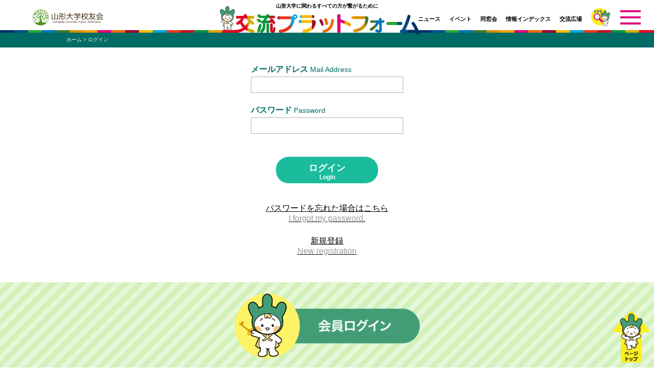

--- FILE ---
content_type: text/html; charset=UTF-8
request_url: https://ykouyu.yamagata-u.ac.jp/members/login/?post=331
body_size: 2734
content:
<!DOCTYPE html>
<html lang="ja"><!-- InstanceBegin template="/Templates/base.dwt" codeOutsideHTMLIsLocked="false" --><head>
<meta charset="utf-8">
<!-- InstanceBeginEditable name="doctitle" -->
<title>ログイン Login｜山形大学校友会交流プラットフォーム</title>
<!-- InstanceEndEditable -->
<meta name="Keywords" content="山形大学,校友会,プラットフォーム,学部,学科,施設,サークル,同窓会,研究室,研究科" />
<meta name="Description" content="山形大学校友会交流プラットフォームは、山形大学に関わるすべての方を繋げるためのサイトです。" />
<meta http-equiv="X-UA-Compatible" content="IE=edge"/>
<meta name="viewport" content="width=device-width, initial-scale=1"/>
<meta name="format-detection" content="telephone=no">
<link rel="shortcut icon" href="/images/icon.png" />
<link rel="apple-touch-icon-precomposed" href="/images/icon.png" />
<link rel="stylesheet" href="/css/common.css" media="all" />
<link rel="stylesheet" href="/css/contents.css" media="all" />
<link rel="stylesheet" href="/css/print.css" media="print" />
<script src="/js/jquery.js"></script>
<script src="/js/jquery.naviRollover.js"></script>
<script src="/js/ofi.min.js"></script>
<script src="/js/common.js"></script>
<!-- InstanceBeginEditable name="head" -->
<script src="/js/colorbox/jquery.colorbox-min.js"></script>
<link rel="stylesheet" href="/js/colorbox/colorbox.css" />
<!-- InstanceEndEditable -->
<!-- InstanceParam name="id" type="text" value="page" -->
<!-- InstanceParam name="class" type="text" value="page" -->
<!-- Global site tag (gtag.js) - Google Analytics -->
<script async src="https://www.googletagmanager.com/gtag/js?id=G-BH3S356812"></script>
<script>
 window.dataLayer = window.dataLayer || [];
 function gtag(){dataLayer.push(arguments);}
 gtag('js', new Date());

 gtag('config', 'G-BH3S356812');
</script>
<script>
var YU_EXCANGE_BASE = '';
</script>
<script src="/guest/js/login.js"></script>
</head>
<body id="member" class="page">
<!-- layout -->
<div id="layout">

<!-- page-header -->
<header id="page-header">
<div class="inner">
<p id="h-logo"><a href="https://www.yamagata-u.ac.jp/ykouyu/" target="_blank">山形大学校友会</a></p>
<p id="h-copy">山形大学に関わるすべての方が繋がるために</p>
<h1><a href="/">交流プラットフォーム</a></h1>
<p id="h-ginna">ぎんなちゃん</p>
<p id="menu"><span>MENU</span></p>
</div>
</header>
<!-- page-header -->
<!-- global-nav -->
<nav id="global-nav">
<ul class="gnav gnav01">
<li class="news"><a href="/news/">ニュース</a></li>
<li class="event"><a href="/event/">イベント</a></li>
</ul>
<ul class="gnav gnav02">
<li class="alumni"><a href="/alumni/">同窓会</a></li>
<li class="information"><a href="/information/">情報インデックス</a></li>
<li class="space"><a href="/space/">交流広場</a></li>
</ul>
<p id="h-search"><a href="/search/">さがす</a></p>
</nav>
<!-- global-nav -->
<!-- global-menu -->
<nav id="global-menu">
<ul class="gmenu">
<li class="news"><a href="/news/">ニュース</a>
<ul class="sub">
<li><a href="/news/circle/">サークル</a></li>
<li><a href="/news/laboratory/">研究室</a></li>
<li><a href="/news/alumni/">同窓会</a></li>
<li><a href="/news/faculty/">学部・学科</a></li>
<li><a href="/news/facility/">施設</a></li>
<li><a href="/news/kouyu/">校友会</a></li>
</ul>
</li>
<li class="event"><a href="/event/">イベント</a>
<ul class="sub">
<li><a href="/event/circle/">サークル</a></li>
<li><a href="/event/laboratory/">研究室</a></li>
<li><a href="/event/alumni/">同窓会</a></li>
<li><a href="/event/faculty/">学部・学科</a></li>
<li><a href="/event/facility/">施設</a></li>
<li><a href="/event/kouyu/">校友会</a></li>
</ul>
</li>
<li class="alumni"><a href="/alumni/">同窓会</a>
<ul class="sub">
<li><a href="/alumni/fusuma/">ふすま同窓会</a></li>
<li><a href="/alumni/chikyo/">地域教育文化学部同窓会</a></li>
<li><a href="/alumni/zao/" class="none">蔵王会</a></li>
<li><a href="/alumni/juhyo/">樹氷会</a></li>
<li><a href="/alumni/yonezawa/">米沢工業会</a></li>
<li><a href="/alumni/kakuso/">鶴窓会</a></li>
<li><a href="/alumni/mmlaysia/">マレーシア同窓会</a></li>
<li><a href="/alumni/indonesia/">インドネシア同窓会</a></li>
<li><a href="/alumni/vietnam/">ベトナム同窓会</a></li>
<li><a href="/alumni/china/">中国同窓会</a></li>
<li><a href="/alumni/mongolian/">モンゴル同窓会</a></li>

</ul>
</li>
<li class="information"><a href="/information/">情報インデックス</a>
<ul class="sub">
<li><a href="/information/circle/">サークル</a></li>
<li><a href="/information/laboratory/">研究室</a></li>
<li><a href="/information/employment/">就職・公務員試験</a></li>
<li><a href="/information/faculty/">学部・研究科・センター等</a></li>
<li><a href="/information/facility/">附属施設・関係組織</a></li>
<li><a href="/information/archive/">アーカイブ</a></li>
</ul>
</li>
<li class="space"><a href="/space/">交流広場</a>
<ul class="sub">
<li><a href="/space/yamagata/">山形情報広場</a></li>
<li><a href="/space/alumni/">卒業生との交流広場</a></li>
<li><a href="/space/anonymous/">匿名交流広場</a></li>
<li><a href="/space/parents/">保護者の交流広場</a></li>
<li><a href="/space/hobby/">趣味の広場</a></li>
<li><a href="/space/event/">イベント広場</a></li>
<li><a href="/space/employment/">就職活動広場</a></li>
<li><a href="/space/volunteer/">ボランティア広場</a></li>
<li><a href="/space/abroad/">留学生の広場</a></li>
</ul>
</li>
</ul>
<p id="h-search-gmenu"><a href="/search/">さがす</a></p>
<p class="close">閉じる</p>
</nav>
<!-- global-menu -->

<!-- contents -->
<section id="contents">
<!-- InstanceBeginEditable name="contents" -->
<div class="topic-path">
<p><a href="/">ホーム</a> &gt; ログイン
</p>

</div>




<!-- login-area -->
<div class="login-area">
<!-- login-wrap -->
<div class="login-wrap">
<form action="/members/login/login" method="post">
<input type="hidden" name="csrf_name" value="csrf696b6f909119d">
<input type="hidden" name="csrf_value" value="821fd0f9699d2b8f0dc51701a62b6aeb">

<table class="form-tab">
<tbody>
<tr>
<th><strong>メールアドレス <span class="en-02">Mail Address</span></strong></th>
<td>
<input type="text" name="mail" value="" class="input text01">
</td>
</tr>
<tr>
<th><strong>パスワード <span class="en-02">Password</span></strong></th>
<td>
<input type="password" name="password" value="" class="input text01"></td>
</tr>
</table>
<p class="form-btn">
<span class="fb-wrap">
<input class="submitBtn" type="submit" value="">
<span class="submit-txt">ログイン</span>
<span class="submit-txt-en">Login</span>
</span>
</p>
</form>
<p class="center"><a href="/members/forgot/">パスワードを忘れた場合はこちら<span class="en-04">I forgot my password.</span></a></p>
<p class="center"><a href="/members/regist/">新規登録<span class="en-04">New registration</span></a></p>
</div>
<!-- login-wrap -->
</div>
<!-- login-area -->

<!-- InstanceEndEditable -->
</section>
<!-- contents -->

<!-- page-footer -->
<footer id="page-footer">
<div class="inner">
<div id="f-login">
<p class="login-btn"><a href="/members/login/" title="Login">会員ログイン</a></p>
</div>
<p class="f-name">山形大学校友会事務局</p>
<p class="f-address">〒990-8560　山形市小白川町一丁目4-12<br>
　TEL.023 (628) 4867　FAX.023 (628) 4185<br class="sp">　E-mail：yu-kouyu@jm.kj.yamagata-u.ac.jp　</p>
<p id="copyright">©Yamagata University Alumni Association All Rights Reserved</p>
<p id="page-top"><a href="#layout">ページトップ</a></p>
</div>
</footer>
<!-- page-footer -->

</div>
<!-- layout -->
</body>
<!-- InstanceEnd --></html>



--- FILE ---
content_type: text/css
request_url: https://ykouyu.yamagata-u.ac.jp/css/contents.css
body_size: 16925
content:
@charset "UTF-8";
/*

media
768〜
1024〜
1280〜
1920〜

*/
/* 変数インポート
--------------------------------------------------------------------------------- */
/* コンテンツ
--------------------------------------------------------------------------------- */
#contents {
  text-align: left;
  padding-top: 46px;
  height: 100%;
}
#contents .wrap {
  margin: 0px auto;
  padding: 0px 10px;
}
#contents .wrap.home {
  padding: 0px 20px;
  max-width: 1840px;
}
#news #contents .wrap, #event #contents .wrap {
  padding: 0px 20px;
}

body#news {
  background-color: #f2f2f2;
}
body#event {
  background-color: #fdfbf3;
}
body#information.user-page {
  background-color: #f2f8fa;
}
body#alumni.user-page {
  background-color: #f9faf3;
}
body#post {
  background-color: #f2f2f2;
}
body#space.user-page {
  background-color: #f9faf3;
}

/* ホーム
--------------------------------------------------------------------------------- */
#home-campus {
  overflow: hidden;
  position: relative;
  background-color: #ebfbfa;
  margin-bottom: 20px;
}

.cm-title-area {
  overflow: hidden;
  padding: 7px 10px 10px;
  position: relative;
  z-index: 10;
}

.cm-guide {
  width: 50px;
  height: 50px;
  margin: 0px 5px 0px 0px;
  float: left;
  text-indent: -9999px;
  background-image: url(../images/hc_guide.png);
  background-position: center center;
  background-size: contain;
  background-repeat: no-repeat;
}

.home-campus-list {
  margin: 5px 0px 0px 0px;
  padding: 0px;
  list-style-type: none;
  display: -webkit-box;
  display: -webkit-flex;
  display: -ms-flexbox;
  display: flex;
  flex-wrap: wrap;
  justify-content: left;
  align-items: stretch;
  -webkit-box-align: stretch;
  -ms-flex-align: stretch;
  flex-direction: row;
}
.home-campus-list li {
  margin: 0px 1px;
  padding: 0px;
  font-size: 10px;
  line-height: 12px;
  font-weight: bold;
  text-align: center;
  width: calc(25% - 2px);
  height: 40px;
  display: -webkit-box;
  display: -webkit-flex;
  display: -ms-flexbox;
  display: flex;
  flex-wrap: wrap;
  justify-content: center;
  align-items: center;
  -webkit-box-align: center;
  -ms-flex-align: center;
  flex-direction: column;
  background-color: #ccc;
  border-radius: 4px;
  color: #fff;
  cursor: pointer;
  transition: all .2s;
}
.home-campus-list li#cm-kojirakawa {
  background-color: #e6d6af;
}
.home-campus-list li#cm-kojirakawa.on, .home-campus-list li#cm-kojirakawa:hover {
  background-color: #d1b05e;
}
.home-campus-list li#cm-iida {
  background-color: #b3dde8;
}
.home-campus-list li#cm-iida.on, .home-campus-list li#cm-iida:hover {
  background-color: #3f9db3;
}
.home-campus-list li#cm-yonezawa {
  background-color: #edbaab;
}
.home-campus-list li#cm-yonezawa.on, .home-campus-list li#cm-yonezawa:hover {
  background-color: #de917b;
}
.home-campus-list li#cm-tsuruoka {
  background-color: #a7d671;
}
.home-campus-list li#cm-tsuruoka.on, .home-campus-list li#cm-tsuruoka:hover {
  background-color: #82c238;
}

.cm-title {
  height: 34px;
  margin: 0px 10px 5px;
  overflow: hidden;
  text-indent: -9999px;
  background-position: left center;
  background-size: contain;
  background-repeat: no-repeat;
}
.cm-title.kojirakawa {
  background-image: url(../images/cm_title_kojirakawa.png);
}
.cm-title.iida {
  background-image: url(../images/cm_title_iida.png);
}
.cm-title.yonezawa {
  background-image: url(../images/cm_title_yonezawa.png);
}
.cm-title.tsuruoka {
  background-image: url(../images/cm_title_tsuruoka.png);
}

.cm-tab {
  margin: 0px 8px;
  padding: 0px;
  list-style-type: none;
  display: -webkit-box;
  display: -webkit-flex;
  display: -ms-flexbox;
  display: flex;
  flex-wrap: wrap;
  justify-content: left;
  align-items: stretch;
  -webkit-box-align: stretch;
  -ms-flex-align: stretch;
  flex-direction: row;
  position: relative;
  z-index: 5;
}
.cm-tab li {
  margin: 0px 2px;
  padding: 0px;
  font-size: 12px;
  line-height: 14px;
  font-weight: bold;
  text-align: center;
  width: 120px;
  height: 26px;
  display: -webkit-box;
  display: -webkit-flex;
  display: -ms-flexbox;
  display: flex;
  flex-wrap: wrap;
  justify-content: center;
  align-items: center;
  -webkit-box-align: center;
  -ms-flex-align: center;
  flex-direction: column;
  background-color: #335986;
  border-radius: 4px;
  color: #fff;
}
.cm-tab li.cmt002 {
  background-color: #33b8e0;
}

.home-campus-map {
  width: 100%;
  overflow-x: scroll;
  position: relative;
  margin-top: -78px;
  z-index: 5;
}
.home-campus-map .map-wrap {
  width: 1420px;
  position: relative;
}
.home-campus-map .hcm-base p {
  margin: 0px;
  text-align: center;
}
.home-campus-map .hcm-001,
.home-campus-map .hcm-002 {
  position: absolute;
  left: 0px;
  top: 0px;
  width: 100%;
  opacity: 0;
}
.home-campus-map .hcm-001.on,
.home-campus-map .hcm-002.on {
  opacity: 1;
}
.home-campus-map .hcm-001 p,
.home-campus-map .hcm-002 p {
  margin: 0px;
  text-align: center;
}
.home-campus-map .hcm-002 {
  z-index: 1;
}

.map-campus-wrap {
  position: relative;
  padding-top: 900px;
}

.map-campus {
  position: absolute;
  top: 0px;
  width: 100%;
  opacity: 0;
  pointer-events: none;
  transition: all .2s;
}
.map-campus.on {
  opacity: 1;
  pointer-events: auto;
}

/* ↓不使用↓*/
.hc-title-area {
  overflow: hidden;
  padding: 7px 10px 0px;
  position: relative;
  z-index: 10;
}
.hc-title-area::after {
  content: "";
  display: block;
  height: 4px;
  background-color: #dec166;
  position: absolute;
  left: 16px;
  right: 16px;
  bottom: 0px;
}
.hc-title-area .hc-guide {
  width: 62px;
  height: 62px;
  margin: 0px 10px 8px 0px;
  float: left;
  text-indent: -9999px;
  background-image: url(../images/hc_guide.png);
  background-position: center center;
  background-size: contain;
  background-repeat: no-repeat;
}
.hc-title-area .hc-title {
  height: 62px;
  margin: 0px;
  overflow: hidden;
  text-indent: -9999px;
  background-position: left center;
  background-size: auto 28px;
  background-repeat: no-repeat;
}
.hc-title-area .hc-title.kojirakawa {
  background-image: url(../images/hc_title_kojirakawa.png);
}

.home-campus-tab {
  clear: both;
  overflow: hidden;
  padding: 0px 0px 8px 0px;
  margin: 0px 6px;
  list-style-type: none;
  display: -webkit-box;
  display: -webkit-flex;
  display: -ms-flexbox;
  display: flex;
  flex-wrap: wrap;
  justify-content: left;
  align-items: stretch;
  -webkit-box-align: stretch;
  -ms-flex-align: stretch;
  flex-direction: row;
}
.home-campus-tab li {
  margin: 0px;
  padding: 0px;
  font-size: 13px;
  line-height: 16px;
  font-weight: bold;
  text-align: center;
  height: 40px;
  background-color: #c4b385;
  border-radius: 4px;
  color: #fff;
  cursor: pointer;
  transition: all .2s;
  display: -webkit-box;
  display: -webkit-flex;
  display: -ms-flexbox;
  display: flex;
  flex-wrap: wrap;
  justify-content: center;
  align-items: center;
  -webkit-box-align: center;
  -ms-flex-align: center;
  flex-direction: column;
  margin-right: 4px;
}
.home-campus-tab li#hct001 {
  width: calc((108/343)*100%);
}
.home-campus-tab li#hct002 {
  width: calc((80/343)*100%);
}
.home-campus-tab li#hct003 {
  width: calc((76/343)*100%);
}
.home-campus-tab li#hct004 {
  width: calc((66/343)*100%);
}
.home-campus-tab li:hover, .home-campus-tab li.on {
  background-color: #a88630;
}

#home-campus-map {
  width: 100%;
  overflow-x: scroll;
  position: relative;
  margin-top: -78px;
}
#home-campus-map .map-wrap {
  width: 1320px;
  position: relative;
}
#home-campus-map .base-map p {
  margin: 0px;
  text-align: center;
}
#home-campus-map .hcm,
#home-campus-map .hcicon {
  position: absolute;
  left: 0px;
  top: 78px;
  width: 100%;
  opacity: 0;
}
#home-campus-map .hcm.on,
#home-campus-map .hcicon.on {
  opacity: 1;
}
#home-campus-map .hcm p,
#home-campus-map .hcicon p {
  margin: 0px;
  text-align: center;
}
#home-campus-map #map-hct002 {
  z-index: 1;
}

/* ↑不使用↑*/
.map-icon {
  border-style: solid;
  border-color: #c0dd98;
  border-width: 4px;
  border-radius: 10px;
  background-color: #fff;
  padding: 10px;
  max-width: 350px;
  margin: 0px auto 20px;
  position: relative;
  z-index: 5;
}
.map-icon h3 {
  font-size: 20px;
  line-height: 30px;
  margin: 0px 0px 20px 5px;
}
.map-icon .home-icon-tab {
  margin: 0px;
  padding: 0px;
  list-style-type: none;
  position: absolute;
  right: 11px;
  top: 11px;
  display: -webkit-box;
  display: -webkit-flex;
  display: -ms-flexbox;
  display: flex;
  flex-wrap: wrap;
  justify-content: flex-end;
  align-items: stretch;
  -webkit-box-align: stretch;
  -ms-flex-align: stretch;
  flex-direction: row;
}
.map-icon .home-icon-tab li {
  margin: 0px 0px 0px 4px;
  padding: 0px;
  font-size: 16px;
  line-height: 24px;
  font-weight: bold;
  width: 80px;
  height: 30px;
  display: -webkit-box;
  display: -webkit-flex;
  display: -ms-flexbox;
  display: flex;
  flex-wrap: wrap;
  justify-content: center;
  align-items: center;
  -webkit-box-align: center;
  -ms-flex-align: center;
  flex-direction: column;
  background-color: #b2b2b2;
  color: #fff;
  border-radius: 4px;
  cursor: pointer;
}
.map-icon .home-icon-tab li:hover, .map-icon .home-icon-tab li.on {
  background-color: #00afec;
}
.map-icon p {
  margin: 0px;
  clear: both;
}

#home-news {
  margin-bottom: 20px;
}

.news-m {
  font-size: 18px;
  line-height: 20px;
  height: 56px;
  padding-top: 12px;
  text-align: center;
  position: relative;
  color: #fff;
  margin-bottom: -26px;
  z-index: 10;
  pointer-events: none;
}
.news-m::after {
  content: "";
  display: block;
  position: absolute;
  left: 50%;
  top: 0px;
  transform: translateX(-50%);
  z-index: -1;
  border-style: solid;
  border-color: #cc085b transparent transparent;
  border-width: 56px 70px 0px;
  border-radius: 0px;
}
.news-m.event::after {
  border-color: #c458b8 transparent transparent;
}

.news-bg {
  overflow: hidden;
  margin: 0px -100%;
  padding: 27px 100% 17px;
}
.news-bg.bg-c00 {
  background-color: #F4FFE4;
}
.news-bg.bg-c01 {
  background-color: #f2f2f2;
}
.news-bg.bg-c02 {
  background-color: #fffef2;
}
.news-bg.bg-c03 {
  background-color: #e8ede1;
}
.news-bg.bg-c04 {
  background-color: #f0f7f7;
}
.news-bg.bg-c05 {
  background-color: #fff9f0;
}
.news-bg.bg-c06 {
  background-color: #fdf6d7;
}
.news-bg.bg-c07 {
  background-color: #faf0f3;
}
.news-bg.bg-c08 {
  background-color: #f7eddc;
}
.news-bg.bg-c08 .news-box .txt h3 {
  background-color: #f6ad3c;
}
.news-bg.home-bg {
  padding: 27px 100% 7px;
}

.news-title-area {
  position: relative;
  border-style: solid;
  border-color: #c60f28;
  border-width: 0px 0px 2px 0px;
  border-radius: 0px;
  margin-bottom: 10px;
  height: 30px;
}
.news-title-area.for-access {
  border-bottom-color: #3391c8;
}

.news-category {
  font-size: 16px;
  line-height: 28px;
  font-weight: bold;
  min-width: 76px;
  float: left;
  margin-right: 10px;
}

.news-order {
  margin: 0px;
  padding: 0px;
  list-style-type: none;
  display: -webkit-box;
  display: -webkit-flex;
  display: -ms-flexbox;
  display: flex;
  flex-wrap: wrap;
  justify-content: left;
  align-items: stretch;
  -webkit-box-align: stretch;
  -ms-flex-align: stretch;
  flex-direction: row;
  float: left;
}
.news-order li {
  margin: 0px 4px 0px 0px;
  padding: 0px;
  font-size: 12px;
  line-height: 14px;
  background-color: #c60f28;
  color: #fff;
  width: 50px;
  height: 28px;
  display: -webkit-box;
  display: -webkit-flex;
  display: -ms-flexbox;
  display: flex;
  flex-wrap: wrap;
  justify-content: center;
  align-items: center;
  -webkit-box-align: center;
  -ms-flex-align: center;
  flex-direction: column;
  border-radius: 4px 4px 0px 0px;
  cursor: pointer;
}
.news-order li:hover, .news-order li.on {
  background-color: #c60f28;
}
.news-order li.order02 {
  background-color: #99c8e4;
  width: 70px;
}
.news-order li.order02:hover, .news-order li.order02.on {
  background-color: #3391c8;
}
.for-access .news-order li {
  background-color: #e89fa9;
}
.for-access .news-order li.order02 {
  background-color: #3391c8;
}

.more-btn {
  font-size: 12px;
  line-height: 14px;
  font-weight: bold;
  margin: 0px;
  float: right;
}
.more-btn a {
  display: block;
  text-decoration: none;
  color: #fff;
  background-color: #c60f28;
  width: 64px;
  height: 30px;
  display: -webkit-box;
  display: -webkit-flex;
  display: -ms-flexbox;
  display: flex;
  flex-wrap: wrap;
  justify-content: center;
  align-items: center;
  -webkit-box-align: center;
  -ms-flex-align: center;
  flex-direction: column;
  position: relative;
  transition: all 0s;
}
.more-btn a::after {
  content: "";
  display: block;
  position: absolute;
  right: -11px;
  top: 0px;
  border-style: solid;
  border-color: transparent transparent transparent #c60f28;
  border-width: 15px 0px 15px 11px;
  border-radius: 0px;
}
.for-access .more-btn a {
  background-color: #3391c8;
}
.for-access .more-btn a::after {
  border-left-color: #3391c8;
}

.news-box-wrap {
  overflow: hidden;
  display: -webkit-box;
  display: -webkit-flex;
  display: -ms-flexbox;
  display: flex;
  flex-wrap: wrap;
  justify-content: left;
  align-items: stretch;
  -webkit-box-align: stretch;
  -ms-flex-align: stretch;
  flex-direction: row;
  margin: 0px -5px 20px;
  display: none;
}
#home-news .news-box-wrap .news-box:nth-child(5), #home-event .news-box-wrap .news-box:nth-child(5) {
  display: none;
}
.news-box-wrap.on {
  display: flex;
}

.news-box {
  width: calc(50% - 10px);
  margin: 0px 5px 10px;
  overflow: hidden;
  border-radius: 6px;
  position: relative;
}
.news-box .title-area {
  display: none;
}
.news-box .img {
  position: relative;
  overflow: hidden;
}
.news-box .img::before {
  content: '';
  display: block;
  padding-top: 70.5882352941%;
}
.news-box .img p {
  margin: 0px;
  display: block;
  position: absolute;
  bottom: 0;
  left: 0;
  right: 0;
  top: 0;
  margin: 0px;
  overflow: hidden;
}
.news-box .img p img {
  transition: all 0.35s;
  width: 100%;
  height: 100%;
  max-width: none;
  object-fit: cover;
  object-position: 50% 50%;
  /* 他のブラウザ用(＝通常の指定) */
  font-family: "object-fit: cover; object-position: 50% 50%;";
}
.news-box .txt {
  position: relative;
  color: #fff;
}
.news-box .txt h3 {
  font-size: 12px;
  line-height: 14px;
  height: 36px;
  background-color: #00a6d9;
  text-align: center;
  padding: 0px 5px;
  display: -webkit-box;
  display: -webkit-flex;
  display: -ms-flexbox;
  display: flex;
  flex-wrap: wrap;
  justify-content: center;
  align-items: center;
  -webkit-box-align: center;
  -ms-flex-align: center;
  flex-direction: column;
}
.news-box .txt h3.kojirakawa {
  background-color: #d1b05e;
}
.news-box .txt h3.iida {
  background-color: #73b5c7;
}
.news-box .txt h3.yonezawa {
  background-color: #de917b;
}
.news-box .txt h3.tsuruoka {
  background-color: #82c238;
}
.news-box .txt h3.kiban {
  background-color: #d1b05e;
}
.news-box .txt h3.jinsha {
  background-color: #ec8e53;
}
.news-box .txt h3.chikyo {
  background-color: #c988c1;
}
.news-box .txt h3.rigaku {
  background-color: #76add9;
}
.news-box .txt h3.igaku {
  background-color: #8dcfc9;
}
.news-box .txt h3.kougaku {
  background-color: #e85e7e;
}
.news-box .txt h3.nougaku {
  background-color: #80c88d;
}
.news-box .txt h3.fuzoku {
  background-color: #f0cc60;
}
.news-box .txt h3.sonota {
  background-color: #cfb070;
}
.news-box .txt h3.daigaku {
  background-color: #1abc9c;
}
.news-box .txt h3.alumni {
  background-color: #6aa819;
}
.news-box .txt h3.kouyu {
  background-color: #bec414;
}
.news-box .txt h3.information {
  background-color: #00a6d9;
}
.news-box .txt h3.space {
  background-color: #f6ad3c;
}
.news-box .txt h3.archive {
  background-color: #bda588;
}
.bg-c06 .news-box .txt h3 {
  background-color: #bec414;
}
.news-box .txt h3 span {
  font-size: 9px;
  line-height: 11px;
}
.news-box .txt .campus {
  position: absolute;
  left: 5px;
  bottom: 41px;
  margin: 0px;
  font-size: 10px;
  line-height: 12px;
  width: 50px;
  height: 20px;
  display: -webkit-box;
  display: -webkit-flex;
  display: -ms-flexbox;
  display: flex;
  flex-wrap: wrap;
  justify-content: center;
  align-items: center;
  -webkit-box-align: center;
  -ms-flex-align: center;
  flex-direction: column;
  background-color: #ccc;
}
.news-box .txt .campus.kojirakawa {
  background-color: #d1b05e;
}
.news-box .txt .campus.iida {
  background-color: #73b5c7;
}
.news-box .txt .campus.yonezawa {
  background-color: #de917b;
}
.news-box .txt .campus.tsuruoka {
  background-color: #82c238;
}
.bg-c06 .news-box .txt .campus {
  display: none;
}
.news-box a {
  text-decoration: none;
}
.news-box a:hover {
  opacity: 1;
}
.news-box a:hover .img img {
  -moz-transform: scale(1.1, 1.1);
  -webkit-transform: scale(1.1, 1.1);
  -o-transform: scale(1.1, 1.1);
  -ms-transform: scale(1.1, 1.1);
}
.news-box a:hover .title-area {
  opacity: 1;
}
.large .news-box .txt h3 {
  font-size: 14px;
  line-height: 16px;
  height: 44px;
}
.news-box.nolist .img::before {
  padding: 0px;
}
.news-box.nolist .img p {
  position: relative;
}
.news-box.kiji {
  background-color: #fff;
  padding: 3px;
  border-style: solid;
  border-color: #e3caaa;
  border-width: 1px;
  border-radius: 6px;
}
.news-box.kiji h3 {
  text-align: left;
  font-size: 14px;
  line-height: 16px;
  color: #fff;
}
.news-box.kiji a {
  display: block;
  width: 100%;
  height: 100%;
  background-color: #bda588;
  border-radius: 4px;
  padding: 10px;
  background-image: url(../images/archive_mark.png);
  background-position: center bottom 10px;
  background-size: 50% auto;
  background-repeat: no-repeat;
}
.news-box.archive {
  border-radius: 0px;
  border-style: solid;
  border-color: #e3caaa;
  border-width: 1px;
  border-radius: 0px;
  background-color: #fff;
  padding: 3px;
}
.news-box.archive .img::before {
  padding-top: calc((272/380)*100%);
}
.news-box.v01::after {
  content: "";
  display: block;
  width: 58px;
  height: 34px;
  width: 29px;
  height: 17px;
  position: absolute;
  right: 5px;
  bottom: 5px;
  pointer-events: none;
  background-image: url(../images/v01.png);
  background-position: center center;
  background-size: contain;
  background-repeat: no-repeat;
}
.news-box.v02::after {
  content: "";
  display: block;
  width: 41px;
  height: 41px;
  width: 20px;
  height: 20px;
  position: absolute;
  right: 5px;
  bottom: 5px;
  pointer-events: none;
  background-image: url(../images/v02.png);
  background-position: center center;
  background-size: contain;
  background-repeat: no-repeat;
}
.news-box.v03::after {
  content: "";
  display: block;
  width: 40px;
  height: 40px;
  width: 20px;
  height: 20px;
  position: absolute;
  right: 5px;
  bottom: 5px;
  pointer-events: none;
  background-image: url(../images/v03.png);
  background-position: center center;
  background-size: contain;
  background-repeat: no-repeat;
}
.news-box.v04::after {
  content: "";
  display: block;
  width: 50px;
  height: 40px;
  width: 20px;
  height: 20px;
  position: absolute;
  right: 5px;
  bottom: 5px;
  pointer-events: none;
  background-image: url(../images/v04.png);
  background-position: center center;
  background-size: contain;
  background-repeat: no-repeat;
}

#home-regist {
  overflow: hidden;
  background-image: url(../images/home_regist_bg_01.png);
  background-position: center top;
  background-size: auto 160px;
  background-repeat: repeat-x;
  margin: 0px calc((100vw - 100%)/2*-1);
  padding: 18px 0px 0px;
}
#home-regist h2 {
  width: 322px;
  height: 48px;
  text-indent: -9999px;
  background-image: url(../images/home_regist_title_sp.png);
  background-position: center center;
  background-size: contain;
  background-repeat: no-repeat;
  margin: 0px auto 18px;
}
#home-regist .img-area {
  overflow: hidden;
  display: -webkit-box;
  display: -webkit-flex;
  display: -ms-flexbox;
  display: flex;
  flex-wrap: wrap;
  justify-content: left;
  align-items: stretch;
  -webkit-box-align: stretch;
  -ms-flex-align: stretch;
  flex-direction: row;
}
#home-regist .img-area .img {
  width: 25%;
  position: relative;
  overflow: hidden;
}
#home-regist .img-area .img::before {
  content: '';
  display: block;
  padding-top: 76.1904761905%;
}
#home-regist .img-area .img p {
  margin: 0px;
  display: block;
  position: absolute;
  bottom: 0;
  left: 0;
  right: 0;
  top: 0;
  margin: 0px;
  overflow: hidden;
}
#home-regist .img-area .img p img {
  transition: all 0.35s;
  width: 100%;
  height: 100%;
  max-width: none;
  object-fit: cover;
  object-position: 50% 50%;
  /* 他のブラウザ用(＝通常の指定) */
  font-family: "object-fit: cover; object-position: 50% 50%;";
}
#home-regist .txt-area {
  background-image: url(../images/home_regist_bg_02.png);
  background-position: center bottom;
  background-size: auto 160px;
  background-repeat: repeat-x;
  padding: 20px 20px 20px;
}
#home-regist .txt-area .ginna {
  width: 75px;
  float: right;
  margin: 0px -20px 0px 10px;
}
#home-regist .txt-area p {
  font-size: 13px;
  line-height: 18px;
  margin-bottom: 18px;
}
#home-regist .txt-area .regist-btn {
  font-size: 16px;
  line-height: 20px;
  font-weight: bold;
  max-width: 334px;
  margin: 0px auto;
  text-align: center;
}
#home-regist .txt-area .regist-btn a {
  display: block;
  text-decoration: none;
  height: 40px;
  display: -webkit-box;
  display: -webkit-flex;
  display: -ms-flexbox;
  display: flex;
  flex-wrap: wrap;
  justify-content: center;
  align-items: center;
  -webkit-box-align: center;
  -ms-flex-align: center;
  flex-direction: column;
  background-color: #4dabc7;
  color: #fff;
  border-radius: 4px;
  padding-right: 10px;
  background-image: url(../images/home_regist_btn.png);
  background-position: center right 3px;
  background-size: 20px;
  background-repeat: no-repeat;
}

#home-hcw-banner p {
  margin: 10px -10px;
}

/* 下層ページ共通
--------------------------------------------------------------------------------- */
#fixnav {
  position: fixed;
  top: -120px;
  left: 0px;
  width: 100%;
  z-index: 40;
  transition: all .2s;
}
#fixnav.fix {
  top: 0px;
}

#local-nav {
  overflow: hidden;
  display: -webkit-box;
  display: -webkit-flex;
  display: -ms-flexbox;
  display: flex;
  flex-wrap: wrap;
  justify-content: left;
  align-items: stretch;
  -webkit-box-align: stretch;
  -ms-flex-align: stretch;
  flex-direction: row;
}
#local-nav h2 {
  font-size: 12px;
  line-height: 14px;
  text-align: center;
  width: 80px;
  height: 80px;
  display: -webkit-box;
  display: -webkit-flex;
  display: -ms-flexbox;
  display: flex;
  flex-wrap: wrap;
  justify-content: center;
  align-items: center;
  -webkit-box-align: center;
  -ms-flex-align: center;
  flex-direction: column;
  color: #fff;
  background-color: #ccc;
}
#local-nav h2 a {
  text-decoration: none;
  display: block;
  color: #fff;
  width: 100%;
  height: 100%;
  display: -webkit-box;
  display: -webkit-flex;
  display: -ms-flexbox;
  display: flex;
  flex-wrap: wrap;
  justify-content: center;
  align-items: center;
  -webkit-box-align: center;
  -ms-flex-align: center;
  flex-direction: column;
}
#news #local-nav h2 {
  background-color: #cc085b;
}
#event #local-nav h2 {
  background-color: #c458b8;
}
#information #local-nav h2 {
  background-color: #00a6d9;
  width: 84px;
  height: 80px;
}
#information #local-nav h2 a:hover, #information #local-nav h2 a.on {
  opacity: 1;
  background-color: #00a6d9;
  background-image: repeating-linear-gradient(135deg, transparent, transparent 2px, #0089c8 2px, #0089c8 4px);
}
#alumni #local-nav h2 {
  background-color: #6aa819;
  width: 60px;
}
#alumni #local-nav h2 a:hover, #alumni #local-nav h2 a.on {
  opacity: 1;
  background-color: #6aa819;
  background-image: repeating-linear-gradient(135deg, transparent, transparent 2px, #4f8c0e 2px, #4f8c0e 4px);
}
#space #local-nav h2 {
  background-color: #f6ad3c;
  width: 64px;
}
#space #local-nav h2 a:hover, #space #local-nav h2 a.on {
  opacity: 1;
  background-color: #f6ad3c;
  background-image: repeating-linear-gradient(135deg, transparent, transparent 2px, #f29125 2px, #f29125 4px);
}

.lnav {
  margin: 0px 0px 0px 0px;
  padding: 0px;
  list-style-type: none;
  width: calc(100% - 80px);
  display: -webkit-box;
  display: -webkit-flex;
  display: -ms-flexbox;
  display: flex;
  flex-wrap: wrap;
  justify-content: left;
  align-items: stretch;
  -webkit-box-align: stretch;
  -ms-flex-align: stretch;
  flex-direction: row;
}
.lnav li {
  margin: 0px;
  padding: 0px;
  font-size: 10px;
  line-height: 12px;
  width: calc((1/3)*100%);
  text-align: center;
}
.lnav li a {
  display: block;
  display: -webkit-box;
  display: -webkit-flex;
  display: -ms-flexbox;
  display: flex;
  flex-wrap: wrap;
  justify-content: center;
  align-items: center;
  -webkit-box-align: center;
  -ms-flex-align: center;
  flex-direction: column;
  text-decoration: none;
  background-color: #ccc;
  color: #fff;
  height: 40px;
  border-style: solid;
  border-color: #fff;
  border-width: 0px 0px 1px 1px;
  border-radius: 0px;
}
#news .lnav li a {
  background-color: #d6afc0;
}
#news .lnav li a:hover, #news .lnav li a.on {
  opacity: 1;
  background-color: #cc085b;
  background-image: repeating-linear-gradient(135deg, transparent, transparent 2px, #c10636 2px, #c10636 4px);
}
#event .lnav li a {
  background-color: #d9a7d4;
}
#event .lnav li a:hover, #event .lnav li a.on {
  opacity: 1;
  background-color: #c458b8;
  background-image: repeating-linear-gradient(135deg, transparent, transparent 2px, #a3298d 2px, #a3298d 4px);
}
#information .lnav li a {
  background-color: #b4d3db;
}
#information .lnav li a:hover, #information .lnav li a.on {
  opacity: 1;
  background-color: #00a6d9;
  background-image: repeating-linear-gradient(135deg, transparent, transparent 2px, #0089c8 2px, #0089c8 4px);
}
#alumni .lnav li a {
  background-color: #c4cf87;
}
#alumni .lnav li a:hover, #alumni .lnav li a.on {
  opacity: 1;
  background-color: #6aa819;
  background-image: repeating-linear-gradient(135deg, transparent, transparent 2px, #4f8c0e 2px, #4f8c0e 4px);
}
#alumni .lnav li a.none {
  background-color: #ccc;
  pointer-events: none;
}
#alumni .lnav li a.none:hover {
  background-image: none;
  cursor: default;
}
#space .lnav li a {
  background-color: #dec166;
}
#space .lnav li a:hover, #space .lnav li a.on {
  opacity: 1;
  background-color: #f6ad3c;
  background-image: repeating-linear-gradient(135deg, transparent, transparent 2px, #f29125 2px, #f29125 4px);
}
.lnav li a.none {
  background-color: #ccc;
}
#information .lnav {
  width: calc(100% - 84px);
}
#information .lnav li {
  width: 33.3333333333%;
}
#information .lnav li:nth-child(2), #information .lnav li:nth-child(5) {
  width: 40.206185567%;
}
#information .lnav li:nth-child(3), #information .lnav li:nth-child(6) {
  width: 26.4604810997%;
}
#alumni .lnav {
  width: calc(100% - 60px);
}
#alumni .lnav li {
  width: 16.6666666667%;
  font-size: 8px;
  line-height: 10px;
}
#alumni .lnav li:nth-child(n + 7) {
  width: 20%;
}
#space .lnav {
  width: calc(100% - 64px);
}
#space .lnav li {
  width: 20%;
}
#space .lnav li:nth-child(n + 6) {
  width: 25%;
}

.topic-path {
  overflow: hidden;
  background-color: #006c65;
  color: #fff;
  padding: 0px 10px;
  position: relative;
  margin-top: -1px;
  z-index: 10;
  height: 30px;
  display: -webkit-box;
  display: -webkit-flex;
  display: -ms-flexbox;
  display: flex;
  flex-wrap: wrap;
  justify-content: left;
  align-items: center;
  -webkit-box-align: center;
  -ms-flex-align: center;
  flex-direction: row;
}
.topic-path p {
  margin: 0px auto;
  width: 100%;
  max-width: 1020px;
  font-size: 10px;
  line-height: 14px;
}
.topic-path p a {
  text-decoration: none;
  color: #fff;
}
#news .topic-path {
  background-color: #cc085b;
  background-image: repeating-linear-gradient(135deg, transparent, transparent 2px, #c10636 2px, #c10636 4px);
}
#event .topic-path {
  background-color: #c458b8;
  background-image: repeating-linear-gradient(135deg, transparent, transparent 2px, #a3298d 2px, #a3298d 4px);
}
#information .topic-path {
  background-color: #00a6d9;
  background-image: repeating-linear-gradient(135deg, transparent, transparent 2px, #0089c8 2px, #0089c8 4px);
}
#alumni .topic-path {
  background-color: #6aa819;
  background-image: repeating-linear-gradient(135deg, transparent, transparent 2px, #4f8c0e 2px, #4f8c0e 4px);
}
#space .topic-path {
  background-color: #f6ad3c;
  background-image: repeating-linear-gradient(135deg, transparent, transparent 2px, #f29125 2px, #f29125 4px);
}

#sub-nav {
  overflow: hidden;
  margin-bottom: 20px;
}

.snav {
  margin: 0px -5px;
  padding: 0px;
  list-style-type: none;
  display: -webkit-box;
  display: -webkit-flex;
  display: -ms-flexbox;
  display: flex;
  flex-wrap: wrap;
  justify-content: left;
  align-items: stretch;
  -webkit-box-align: stretch;
  -ms-flex-align: stretch;
  flex-direction: row;
}
.snav li {
  margin: 0px 5px;
  padding: 0px;
  font-size: 14px;
  line-height: 20px;
  width: calc(50% - 10px);
}
.snav li a {
  display: block;
  display: -webkit-box;
  display: -webkit-flex;
  display: -ms-flexbox;
  display: flex;
  flex-wrap: wrap;
  justify-content: center;
  align-items: center;
  -webkit-box-align: center;
  -ms-flex-align: center;
  flex-direction: column;
  text-decoration: none;
  background-color: #ccc;
  color: #fff;
  height: 40px;
}
#news .snav li a {
  background-color: #d6afc0;
}
#news .snav li a:hover, #news .snav li a.on {
  opacity: 1;
  background-color: #cc085b;
  background-image: repeating-linear-gradient(135deg, transparent, transparent 2px, #c10636 2px, #c10636 4px);
}
#event .snav li a {
  background-color: #d9a7d4;
}
#event .snav li a:hover, #event .snav li a.on {
  opacity: 1;
  background-color: #c458b8;
  background-image: repeating-linear-gradient(135deg, transparent, transparent 2px, #a3298d 2px, #a3298d 4px);
}

#campus-nav {
  overflow: hidden;
  margin-bottom: 20px;
  position: relative;
  padding-bottom: 4px;
}
#campus-nav::after {
  content: "";
  display: block;
  width: 100%;
  height: 4px;
  background-color: #ccc;
  position: absolute;
  left: 0px;
  bottom: 0px;
}
#news #campus-nav::after {
  opacity: 1;
  background-color: #cc085b;
  background-image: repeating-linear-gradient(135deg, transparent, transparent 2px, #c10636 2px, #c10636 4px);
}
#event #campus-nav::after {
  opacity: 1;
  background-color: #c458b8;
  background-image: repeating-linear-gradient(135deg, transparent, transparent 2px, #a3298d 2px, #a3298d 4px);
}
#information #campus-nav::after {
  opacity: 1;
  background-color: #00a6d9;
  background-image: repeating-linear-gradient(135deg, transparent, transparent 2px, #0089c8 2px, #0089c8 4px);
}

.cnav {
  margin: 0px -1px 0px 0px;
  padding: 0px;
  list-style-type: none;
  display: -webkit-box;
  display: -webkit-flex;
  display: -ms-flexbox;
  display: flex;
  flex-wrap: wrap;
  justify-content: left;
  align-items: stretch;
  -webkit-box-align: stretch;
  -ms-flex-align: stretch;
  flex-direction: row;
}
.cnav li {
  margin: 0px 1px 0px 0px;
  padding: 0px;
  font-size: 12px;
  line-height: 14px;
  width: calc(25% - 1px);
  text-align: center;
}
.cnav li a {
  display: block;
  display: -webkit-box;
  display: -webkit-flex;
  display: -ms-flexbox;
  display: flex;
  flex-wrap: wrap;
  justify-content: center;
  align-items: center;
  -webkit-box-align: center;
  -ms-flex-align: center;
  flex-direction: column;
  text-decoration: none;
  background-color: #ccc;
  color: #fff;
  height: 40px;
  border-radius: 6px 6px 0px 0px;
}
#news .cnav li a {
  background-color: #d6afc0;
}
#news .cnav li a:hover, #news .cnav li a.on {
  opacity: 1;
  background-color: #cc085b;
  background-image: repeating-linear-gradient(135deg, transparent, transparent 2px, #c10636 2px, #c10636 4px);
}
#event .cnav li a {
  background-color: #d9a7d4;
}
#event .cnav li a:hover, #event .cnav li a.on {
  opacity: 1;
  background-color: #c458b8;
  background-image: repeating-linear-gradient(135deg, transparent, transparent 2px, #a3298d 2px, #a3298d 4px);
}
#information .cnav li a {
  background-color: #b4d3db;
}
#information .cnav li a:hover, #information .cnav li a.on {
  opacity: 1;
  background-color: #00a6d9;
  background-image: repeating-linear-gradient(135deg, transparent, transparent 2px, #0089c8 2px, #0089c8 4px);
}
.cnav.col6 li {
  width: calc((1/6)*100% - 1px);
}
.cnav.col6 li span {
  font-size: 10px;
}

.main-title-img {
  position: relative;
  padding-top: 25.0666666667%;
  background-color: #ccc;
  margin-bottom: 20px;
  background-position: center center;
  background-size: cover;
  background-repeat: no-repeat;
}
.main-title-img .txt {
  position: absolute;
  width: 100%;
  padding: 0px 10px;
  bottom: 5px;
  left: 50%;
  transform: translateX(-50%);
}
.main-title-img .txt h2 {
  font-size: 20px;
  line-height: 26px;
  position: relative;
  white-space: nowrap;
}
.main-title-img .txt h2 span {
  position: absolute;
  -webkit-text-stroke: 4px #FFF;
  text-stroke: 4px #FFF;
  left: 0px;
  top: 0px;
  z-index: -1;
}
.main-title-img .txt p {
  font-size: 16px;
  line-height: 20px;
  font-weight: bold;
  margin: 0px;
  position: relative;
}
.main-title-img .txt p span {
  position: absolute;
  -webkit-text-stroke: 4px #FFF;
  text-stroke: 4px #FFF;
  left: 0px;
  top: 0px;
  z-index: -1;
}
.main-title-img .txt p.en-sub {
  white-space: nowrap;
  font-size: 12px;
}
#information .main-title-img h2,
#information .main-title-img p {
  color: #0073a6;
}
#alumni .main-title-img h2,
#alumni .main-title-img p {
  color: #559700;
}
#space .main-title-img h2,
#space .main-title-img p {
  color: #fabd00;
}
.main-title-img.information001 {
  background-image: url(../images/information001.jpg);
}
.main-title-img.information002 {
  background-image: url(../images/information002.jpg);
}
.main-title-img.information003 {
  background-image: url(../images/information003.jpg);
}
.main-title-img.information004 {
  background-image: url(../images/information004.jpg);
}
.main-title-img.information005 {
  background-image: url(../images/information005.jpg);
}
.main-title-img.information006 {
  background-image: url(../images/information006.jpg);
}
.main-title-img.alumni001 {
  background-image: url(../images/alumni001.jpg);
}
.main-title-img.space001 {
  background-image: url(../images/space001.jpg);
}

/* 情報インデックス
--------------------------------------------------------------------------------- */
.info-m {
  font-size: 16px;
  line-height: 24px;
  margin-bottom: 6px;
  position: relative;
  padding-left: 1.2em;
}
.info-m::before {
  content: "■";
  color: #00a6d9;
  display: block;
  position: absolute;
  left: 0px;
}

.info-list-wrap {
  overflow: hidden;
  margin-bottom: 40px;
}
.info-list-wrap .info-list:nth-child(odd) {
  background-color: #fffede;
}

.info-list {
  border-style: dashed;
  border-color: #000;
  border-width: 0px 0px 2px 0px;
  border-radius: 0px;
  display: -webkit-box;
  display: -webkit-flex;
  display: -ms-flexbox;
  display: flex;
  flex-wrap: wrap;
  justify-content: space-between;
  align-items: center;
  -webkit-box-align: center;
  -ms-flex-align: center;
  flex-direction: row;
}
.col3 .info-list {
  height: 40px;
}
.col3 .info-list h4 {
  width: 100%;
  line-height: 16px;
}
.col3 .info-list h4 a {
  color: #006c65;
}
.info-list h4 {
  font-size: 14px;
  line-height: 21px;
  font-weight: normal;
  width: calc(100% - 132px);
  padding-left: 26px;
  position: relative;
}
.info-list h4::before {
  content: "▶";
  display: block;
  position: absolute;
  left: 6px;
  top: 50%;
  transform: translateY(-50%);
  font-size: 12px;
  line-height: 12px;
  color: #1abc9c;
}
.circle .info-list h4 {
  width: calc(100% - 176px);
}
.info-list ul {
  margin: 0px;
  padding: 0px;
  list-style-type: none;
  width: 132px;
  display: -webkit-box;
  display: -webkit-flex;
  display: -ms-flexbox;
  display: flex;
  flex-wrap: wrap;
  justify-content: flex-end;
  align-items: stretch;
  -webkit-box-align: stretch;
  -ms-flex-align: stretch;
  flex-direction: row;
}
.info-list ul li {
  margin: 0px;
  padding: 0px;
  width: 44px;
  height: 50px;
}
.info-list ul li a {
  width: 100%;
  height: 100%;
  display: block;
  text-indent: -9999px;
  background-position: center center;
  background-size: 40px auto;
  background-repeat: no-repeat;
}
.info-list ul li a.hp {
  background-image: url(../images/icon_hp.png);
}
.info-list ul li a.facebook {
  background-image: url(../images/icon_facebook.png);
}
.info-list ul li a.twitter {
  background-image: url(../images/icon_twitter.png);
}
.info-list ul li a.instagram {
  background-image: url(../images/icon_instagram.png);
}
.info-list ul li a.vimeo {
  background-image: url(../images/icon_vimeo.png);
}
.info-list ul li a.youtube {
  background-image: url(../images/icon_youtube.png);
}
.info-list ul li a.blog {
  background-image: url(../images/icon_blog.png);
}
.info-list ul li a.platform {
  background-image: url(../images/icon_platform.png);
}
.info-list ul li a.spring {
  background-image: url(../images/icon_s001.png);
}
.info-list ul li a.summer {
  background-image: url(../images/icon_s002.png);
}
.info-list ul li a.autumn {
  background-image: url(../images/icon_s003.png);
}
.info-list ul li a.winter {
  background-image: url(../images/icon_s004.png);
}
.circle .info-list ul {
  width: 176px;
}
.info-list.gallery h4 {
  width: calc(100% - 176px);
}
.info-list.gallery ul {
  width: 176px;
}

.icon-list {
  overflow: hidden;
  margin-bottom: 20px;
}
.icon-list ul {
  margin: 0px;
  padding: 0px;
  list-style-type: none;
  display: -webkit-box;
  display: -webkit-flex;
  display: -ms-flexbox;
  display: flex;
  flex-wrap: wrap;
  justify-content: flex-end;
  align-items: stretch;
  -webkit-box-align: stretch;
  -ms-flex-align: stretch;
  flex-direction: row;
}
.icon-list ul li {
  margin: 0px 0px 0px 5px;
  padding: 34px 0px 0px 0px;
  font-size: 7px;
  line-height: 10px;
  background-position: center top;
  background-size: 30px auto;
  background-repeat: no-repeat;
  min-width: 30px;
  text-align: center;
}
.icon-list ul li.hp {
  background-image: url(../images/icon_hp.png);
}
.icon-list ul li.facebook {
  background-image: url(../images/icon_facebook.png);
}
.icon-list ul li.twitter {
  background-image: url(../images/icon_twitter.png);
}
.icon-list ul li.instagram {
  background-image: url(../images/icon_instagram.png);
}
.icon-list ul li.vimeo {
  background-image: url(../images/icon_vimeo.png);
}
.icon-list ul li.youtube {
  background-image: url(../images/icon_youtube.png);
}
.icon-list ul li.blog {
  background-image: url(../images/icon_blog.png);
}
.icon-list ul li.platform {
  background-image: url(../images/icon_platform.png);
}

.user-area {
  overflow: hidden;
  max-width: 1100px;
  margin: 0px auto 10px;
}
.user-area h3 {
  font-size: 16px;
  line-height: 20px;
  background-color: #00a6d9;
  color: #fff;
  padding: 10px;
  margin-bottom: 20px;
}
.user-area h3 span {
  font-size: 12px;
  line-height: 14px;
  display: block;
}
.user-area .img-area {
  margin-bottom: 20px;
}
.user-area .img-area .img p {
  margin: 0px;
}
.user-area .txt-area h4 {
  font-size: 14px;
  line-height: 21px;
  margin-bottom: 21px;
}
.user-area .txt-area h5 {
  font-size: 14px;
  line-height: 20px;
  margin-bottom: 10px;
  background-color: #00a6d9;
  color: #fff;
  padding: 3px 10px;
}
.user-area .txt-area ul {
  padding: 0px;
  list-style-type: none;
  position: relative;
}
.user-area .txt-area ul li {
  margin: 0px;
  padding: 0px 0px 0px 1em;
}
.user-area .txt-area ul li::before {
  content: "●";
  position: absolute;
  left: 0px;
  font-size: 10px;
  color: #1abc9c;
}
.user-area .txt-area ul.list01 li::before {
  content: "●";
}
.user-area .txt-area ul.list01-2 li {
  margin-bottom: 21px;
}
.user-area .txt-area ul.list01-2 li::before {
  content: "●";
}
.user-area .txt-area ul.list02 li::before {
  content: "■";
}
.user-area .txt-area ul.list02-2 li {
  margin-bottom: 21px;
}
.user-area .txt-area ul.list02-2 li::before {
  content: "■";
}
.user-area .txt-area ul.list03 li::before {
  content: "▶︎";
}
.user-area .txt-area ul.list03-2 {
  margin-bottom: 21px;
}
.user-area .txt-area ul.list03-2 li::before {
  content: "▶︎";
}
.user-area .txt-area a {
  color: #006c65;
}
#alumni .user-area h3 {
  background-color: #6aa819;
}
#alumni .user-area .txt-area h5 {
  background-color: #6aa819;
}

.post-area {
  overflow: hidden;
  max-width: 1100px;
  margin: 0px auto 20px;
  padding-top: 10px;
  border-style: solid;
  border-color: #73b5c7;
  border-width: 0px 0px 2px 0px;
  border-radius: 0px;
}
.post-area h3 {
  font-size: 16px;
  line-height: 20px;
  padding: 10px 10px 10px 70px;
  margin-bottom: 15px;
  border-radius: 4px;
  position: relative;
  background-size: auto auto;
  background-color: #e2edf0;
  background-image: repeating-linear-gradient(135deg, transparent, transparent 4px, #cddfe4 4px, #cddfe4 7px);
}
.post-area h3::before {
  content: "";
  display: block;
  width: 52px;
  height: 60px;
  position: absolute;
  left: 10px;
  top: 50%;
  transform: translateY(-50%);
  background-image: url(../images/post_ginna.png);
  background-position: center center;
  background-size: contain;
  background-repeat: no-repeat;
}
#alumni .post-area h3 {
  background-size: auto auto;
  background-color: #e2f0d1;
  background-image: repeating-linear-gradient(135deg, transparent, transparent 4px, #cde4ab 4px, #cde4ab 7px);
}
#space .post-area h3 {
  background-size: auto auto;
  background-color: #ffebcc;
  background-image: repeating-linear-gradient(135deg, transparent, transparent 4px, #ffdba2 4px, #ffdba2 7px);
}
.post-area .news-box-wrap {
  margin: 0px 0px 20px -1px;
}
.post-area .news-box {
  width: calc((1/3)*100% - 1px);
  margin: 0px 1px 1px 0px;
  border-radius: 0px;
}

.back-btn {
  font-size: 12px;
  line-height: 14px;
  text-align: center;
  width: 100px;
  margin: 0px auto 20px;
}
.back-btn a {
  display: block;
  width: 100%;
  height: 40px;
  display: -webkit-box;
  display: -webkit-flex;
  display: -ms-flexbox;
  display: flex;
  flex-wrap: wrap;
  justify-content: center;
  align-items: center;
  -webkit-box-align: center;
  -ms-flex-align: center;
  flex-direction: column;
  padding-left: 40px;
  background-color: #fff;
  border-radius: 4px;
  text-align: center;
  text-decoration: none;
  background-image: url(../images/back.png);
  background-position: left 16px center;
  background-size: 28px;
  background-repeat: no-repeat;
}

/* 同窓会
--------------------------------------------------------------------------------- */
.bbs-box {
  width: 100%;
  overflow: hidden;
  border-radius: 6px;
  margin-bottom: 4px;
}
.bbs-box a {
  display: -webkit-box;
  display: -webkit-flex;
  display: -ms-flexbox;
  display: flex;
  flex-wrap: wrap;
  justify-content: left;
  align-items: stretch;
  -webkit-box-align: stretch;
  -ms-flex-align: stretch;
  flex-direction: row;
  text-decoration: none;
}
.bbs-box .img {
  width: 55.0561797753%;
  height: 90px;
  background-image: url(../images/bbs_sp.jpg);
  background-position: center top;
  background-size: cover;
  background-repeat: no-repeat;
  padding: 5px;
}
.bbs-box .img p {
  font-size: 16px;
  line-height: 20px;
  font-weight: bold;
  color: #6aa819;
  font-family: "ヒラギノ丸ゴ Pro W4","ヒラギノ丸ゴ Pro","Hiragino Maru Gothic Pro","ヒラギノ角ゴ Pro W3","Hiragino Kaku Gothic Pro","HG丸ｺﾞｼｯｸM-PRO","HGMaruGothicMPRO";
  position: relative;
  z-index: 1;
}
.bbs-box .img p span {
  position: absolute;
  -webkit-text-stroke: 4px #FFF;
  text-stroke: 4px #FFF;
  left: 0px;
  top: 0px;
  z-index: -1;
}
.bbs-box .txt {
  width: 44.9438202247%;
  background-color: #6aa819;
  color: #fff;
  display: -webkit-box;
  display: -webkit-flex;
  display: -ms-flexbox;
  display: flex;
  flex-wrap: wrap;
  justify-content: center;
  align-items: center;
  -webkit-box-align: center;
  -ms-flex-align: center;
  flex-direction: column;
  padding: 0px 34px 0px 14px;
  position: relative;
  background-image: url(../images/bbs_arrow.png);
  background-position: right 5px center;
  background-size: 18px;
  background-repeat: no-repeat;
}
.bbs-box .txt p {
  font-size: 14px;
  line-height: 18px;
  margin: 0px;
}

/* 投稿
--------------------------------------------------------------------------------- */
#post-box {
  background-color: #fff;
  overflow: hidden;
  position: relative;
}
#post-box .post-close {
  width: 40px;
  height: 40px;
  margin: 0px;
  position: absolute;
  top: 0px;
  right: 0px;
}
#post-box .post-close a {
  display: block;
  width: 100%;
  height: 100%;
  text-indent: -9999px;
  background-image: url(../images/close.png);
  background-position: center center;
  background-size: contain;
  background-repeat: no-repeat;
}
#post-box .txt-area {
  overflow: hidden;
  text-align: left;
}
#post-box .txt-area .user-name-area {
  overflow: hidden;
  padding: 20px 10px;
  border-style: solid;
  border-color: #e5e5e5;
  border-width: 0px 0px 1px 0px;
  border-radius: 0px;
  display: -webkit-box;
  display: -webkit-flex;
  display: -ms-flexbox;
  display: flex;
  flex-wrap: wrap;
  justify-content: left;
  align-items: center;
  -webkit-box-align: center;
  -ms-flex-align: center;
  flex-direction: row;
}
#post-box .txt-area .user-name-area .user-icon {
  width: 40px;
  height: 40px;
  position: relative;
  overflow: hidden;
  border-radius: 50%;
  margin-right: 15px;
}
#post-box .txt-area .user-name-area .user-icon::before {
  content: '';
  display: block;
  padding-top: 100%;
}
#post-box .txt-area .user-name-area .user-icon p {
  margin: 0px;
  display: block;
  position: absolute;
  bottom: 0;
  left: 0;
  right: 0;
  top: 0;
  margin: 0px;
  overflow: hidden;
}
#post-box .txt-area .user-name-area .user-icon p img {
  transition: all 0.35s;
  width: 100%;
  height: 100%;
  max-width: none;
  object-fit: cover;
  object-position: 50% 50%;
  /* 他のブラウザ用(＝通常の指定) */
  font-family: "object-fit: cover; object-position: 50% 50%;";
}
#post-box .txt-area .user-name-area .user-name {
  font-size: 14px;
  line-height: 18px;
  font-weight: bold;
  margin: 0px;
}
#post-box .txt-area .post-title {
  overflow: hidden;
  padding: 8px 10px;
  text-align: left;
}
#post-box .txt-area .post-title h1 {
  font-size: 14px;
  line-height: 21px;
  font-weight: bold;
  margin-bottom: 8px;
  padding-bottom: 8px;
  border-style: solid;
  border-color: #e5e5e5;
  border-width: 0px 0px 1px 0px;
  border-radius: 0px;
}
#post-box .txt-area .post-title .date {
  font-size: 14px;
  line-height: 21px;
  color: #808080;
  margin-bottom: 8px;
  padding-bottom: 8px;
  border-style: solid;
  border-color: #e5e5e5;
  border-width: 0px 0px 1px 0px;
  border-radius: 0px;
}
#post-box .txt-area .post-content {
  overflow: hidden;
  padding: 0px 10px;
  text-align: left;
  margin-bottom: 10px;
}
#post-box .txt-area .post-content ul {
  padding: 0px;
  list-style-type: none;
  position: relative;
}
#post-box .txt-area .post-content ul li {
  margin: 0px;
  padding: 0px 0px 0px 1em;
}
#post-box .txt-area .post-content ul li::before {
  content: "●";
  position: absolute;
  left: 0px;
  font-size: 10px;
  color: #1abc9c;
}
.post-space #post-box .txt-area .post-content ul li::before {
  color: #f6ad3c;
}
#post-box .txt-area .post-content ul.list01 li::before {
  content: "●";
}
#post-box .txt-area .post-content ul.list01-2 li {
  margin-bottom: 21px;
}
#post-box .txt-area .post-content ul.list01-2 li::before {
  content: "●";
}
#post-box .txt-area .post-content ul.list02 li::before {
  content: "■";
}
#post-box .txt-area .post-content ul.list02-2 li {
  margin-bottom: 21px;
}
#post-box .txt-area .post-content ul.list02-2 li::before {
  content: "■";
}
#post-box .txt-area .post-content ul.list03 li::before {
  content: "▶︎";
}
#post-box .txt-area .post-content ul.list03-2 {
  margin-bottom: 21px;
}
#post-box .txt-area .post-content ul.list03-2 li::before {
  content: "▶︎";
}
#post-box .txt-area .post-content a {
  color: #1abc9c;
}
.post-space #post-box .txt-area .post-content a {
  color: #f6ad3c;
}
#post-box .txt-area .post-video {
  position: relative;
  padding-bottom: 56.25%;
  /*アスペクト比 16:9の場合の縦幅*/
  height: 0;
  overflow: hidden;
  margin-bottom: 1.5em;
}
#post-box .txt-area .post-video iframe {
  position: absolute;
  top: 0;
  left: 0;
  width: 100%;
  height: 100%;
  margin: 0px;
  padding: 0px;
  overflow: hidden;
}
#post-box .img-area {
  overflow: hidden;
  text-align: left;
  margin-bottom: 20px;
}
#post-box .comment-area {
  overflow: hidden;
  text-align: left;
  padding: 0px 10px;
}
#post-box .comment-area .good {
  overflow: hidden;
  display: -webkit-box;
  display: -webkit-flex;
  display: -ms-flexbox;
  display: flex;
  flex-wrap: wrap;
  justify-content: left;
  align-items: center;
  -webkit-box-align: center;
  -ms-flex-align: center;
  flex-direction: row;
  border-style: solid;
  border-color: #e5e5e5;
  border-width: 0px 0px 1px 0px;
  border-radius: 0px;
  padding-bottom: 10px;
}
#post-box .comment-area .good .btn {
  width: 100px;
  height: 62px;
  text-indent: -9999px;
  background-image: url(../images/good.png);
  background-position: center center;
  background-size: contain;
  background-repeat: no-repeat;
  margin: 0px 6px 0px 0px;
  cursor: pointer;
}
#post-box .comment-area .good .num {
  font-size: 12px;
  line-height: 18px;
  font-weight: bold;
  color: #82c238;
  margin: 0px;
}
#post-box .comment-area .good.nonlogin .nologintxt {
  font-size: 12px;
  line-height: 18px;
  margin: 0px;
  display: none;
}
#post-box .comment-area .good.nonlogin .nologintxt.on {
  display: block;
}
#post-box .comment-area .user-comment {
  overflow: hidden;
  padding: 20px 0px;
  display: -webkit-box;
  display: -webkit-flex;
  display: -ms-flexbox;
  display: flex;
  flex-wrap: wrap;
  justify-content: space-between;
  align-items: stretch;
  -webkit-box-align: stretch;
  -ms-flex-align: stretch;
  flex-direction: row;
}
#post-box .comment-area .user-comment .user-icon {
  width: 40px;
  height: 40px;
  position: relative;
  overflow: hidden;
  border-radius: 50%;
}
#post-box .comment-area .user-comment .user-icon::before {
  content: '';
  display: block;
  padding-top: 100%;
}
#post-box .comment-area .user-comment .user-icon p {
  margin: 0px;
  display: block;
  position: absolute;
  bottom: 0;
  left: 0;
  right: 0;
  top: 0;
  margin: 0px;
  overflow: hidden;
}
#post-box .comment-area .user-comment .user-icon p img {
  transition: all 0.35s;
  width: 100%;
  height: 100%;
  max-width: none;
  object-fit: cover;
  object-position: 50% 50%;
  /* 他のブラウザ用(＝通常の指定) */
  font-family: "object-fit: cover; object-position: 50% 50%;";
}
#post-box .comment-area .user-comment .comment-txt-area {
  width: calc(100% - 60px);
}
#post-box .comment-area .user-comment .comment-txt-area .user-name {
  font-size: 14px;
  line-height: 18px;
  font-weight: bold;
  margin-bottom: 7px;
}
#post-box .comment-area .user-comment .comment-txt-area .post-comment {
  margin-bottom: 7px;
}
#post-box .comment-area .user-comment .comment-txt-area .post-comment p {
  font-size: 14px;
  line-height: 18px;
  margin-bottom: 0px;
}
#post-box .comment-area .user-comment .comment-txt-area .date {
  font-size: 14px;
  line-height: 18px;
  font-weight: bold;
  margin-bottom: 0px;
  color: #808080;
}
#post-box .comment-area .comment-post {
  overflow: hidden;
  padding-top: 10px;
  margin-bottom: 20px;
  border-style: solid;
  border-color: #e5e5e5;
  border-width: 1px 0px 0px 0px;
  border-radius: 0px;
}
#post-box .comment-area .comment-post .input-box {
  margin: 0px 0px 5px 60px;
}
#post-box .comment-area .comment-post .input-box .input {
  margin: 0px;
  display: block;
  height: 65px;
}
#post-box .comment-area .comment-post .comment-btn {
  margin: 0px;
  text-align: right;
  width: 100%;
}
#post-box .comment-area .comment-post.nonlogin {
  display: -webkit-box;
  display: -webkit-flex;
  display: -ms-flexbox;
  display: flex;
  flex-wrap: wrap;
  justify-content: left;
  align-items: stretch;
  -webkit-box-align: stretch;
  -ms-flex-align: stretch;
  flex-direction: row;
}
#post-box .comment-area .comment-post.nonlogin .login {
  width: 65px;
  height: 65px;
  font-size: 10px;
  overflow: hidden;
  margin: 0px 5px 0px 0px;
  text-align: center;
}
#post-box .comment-area .comment-post.nonlogin .login a {
  display: block;
  width: 100%;
  height: 100%;
  text-indent: -9999px;
  background-image: url(../images/login.png);
  background-position: center center;
  background-size: contain;
  background-repeat: no-repeat;
}
#post-box .comment-area .comment-post.nonlogin .input-box {
  margin: 0px 0px 5px 0px;
  width: calc(100% - 70px);
}
#post-box .comment-area .comment-post.nonlogin .comment-btn .comment-post-btn {
  background-color: #ccc;
  pointer-events: none;
}
#post-box .comment-area .comment-post.nonlogin .comment-btn .comment-post-btn:hover {
  background-color: #ccc;
}
#post-box .move-btn {
  margin: 0px 0px 20px 0px;
  padding: 0px 10px;
  list-style-type: none;
  display: -webkit-box;
  display: -webkit-flex;
  display: -ms-flexbox;
  display: flex;
  flex-wrap: wrap;
  justify-content: space-between;
  align-items: stretch;
  -webkit-box-align: stretch;
  -ms-flex-align: stretch;
  flex-direction: row;
}
#post-box .move-btn li {
  margin: 0px;
  padding: 0px;
  width: 40px;
  height: 40px;
}
#post-box .move-btn li a {
  display: block;
  text-indent: -9999px;
  width: 100%;
  height: 100%;
  background-image: url(../images/prev.png);
  background-position: center center;
  background-size: contain;
  background-repeat: no-repeat;
  opacity: 0;
}
#post-box .move-btn li a[href] {
  opacity: 1;
}
#post-box .move-btn li.next a {
  background-image: url(../images/next.png);
}

.fund-banner {
  margin: 0px auto 30px;
}

.camera360-wrap iframe {
  vertical-align: bottom;
}

.goyoutube {
  font-size: 12px;
  line-height: 18px;
  margin: -10px 10px 20px;
}

#slide {
  width: 100%;
}
#slide .slider {
  margin: 0px;
  padding: 0px;
  list-style-type: none;
}
#slide .slider .image-area {
  margin-bottom: 10px;
}
#slide .slider .image-area p {
  margin: 0px;
}
#slide .slider .image-area p img {
  width: 100%;
}
#slide .slider .caption-area {
  padding: 0px 20px;
}
#slide .slider .caption-area p {
  font-size: 14px;
  line-height: 21px;
  margin-bottom: 21px;
}
#slide .slick-list {
  overflow: visible !important;
}
#slide .slick-track {
  display: -webkit-box;
  display: -webkit-flex;
  display: -ms-flexbox;
  display: flex;
  flex-wrap: wrap;
  justify-content: left;
  align-items: center;
  -webkit-box-align: center;
  -ms-flex-align: center;
  flex-direction: row;
}

.slick-prev,
.slick-next {
  z-index: 10 !important;
  opacity: 0.8;
}

.slick-prev {
  left: 2px !important;
}

.slick-next {
  left: auto !important;
  right: 2px !important;
}

.input {
  -webkit-appearance: none;
  -moz-appearance: none;
  appearance: none;
  background-color: #fff;
  font-family: "Hiragino Kaku Gothic ProN", "ヒラギノ角ゴ ProN W3", "Hiragino Sans", "メイリオ", Meiryo, "ＭＳ Ｐゴシック", "MS PGothic", Arial, Helvetica, sans-serif;
  border: none;
  padding: 5px 10px;
  margin: 0px 0px 10px 0px;
  width: 100%;
  font-size: 14px;
  line-height: 20px;
  -moz-box-sizing: border-box;
  -webkit-box-sizing: border-box;
  box-sizing: border-box;
  border-style: solid;
  border-color: #b2b2b2;
  border-width: 1px;
  border-radius: 0px;
}
.input.err {
  background-color: #fdf3f4;
}
.input.is-invalid {
  background-color: #fdf3f4;
}
.input.text03 {
  width: 10em;
}
.input.text-area01 {
  height: 8em;
}

select {
  -webkit-appearance: none;
  -moz-appearance: none;
  appearance: none;
  background-color: #fff;
  font-family: "Hiragino Kaku Gothic ProN", "ヒラギノ角ゴ ProN W3", "Hiragino Sans", "メイリオ", Meiryo, "ＭＳ Ｐゴシック", "MS PGothic", Arial, Helvetica, sans-serif;
  border: none;
  padding: 5px 10px;
  margin: 0px 0px 10px 0px;
  font-size: 14px;
  line-height: 20px;
  -moz-box-sizing: border-box;
  -webkit-box-sizing: border-box;
  box-sizing: border-box;
  border-style: solid;
  border-color: #b2b2b2;
  border-width: 1px;
  border-radius: 6px;
  background-image: url(../images/select_arrow.png);
  background-position: right center;
  background-size: 30px auto;
  background-repeat: no-repeat;
  padding-right: 30px;
}

input[type=radio],
input[type=checkbox] {
  -webkit-appearance: none;
  -moz-appearance: none;
  appearance: none;
  font-family: "游ゴシック", YuGothic, "YuGothic M", "ヒラギノ角ゴ ProN W3", "Hiragino Kaku Gothic ProN", "ＭＳ ゴシック", "MS Gothic", "メイリオ", Meiryo, "Helvetica Neue", Helvetica, Arial, sans-serif;
  background-color: #FFF;
  border: none;
  border-style: solid;
  border-color: #1abc9c;
  border-width: 1px;
  border-radius: 0px;
  padding: 6px;
  border-radius: 50%;
  margin: 0px;
  position: absolute;
  left: 0px;
  top: 3px;
  outline: none;
}
input[type=radio]:checked,
input[type=checkbox]:checked {
  background-color: #1abc9c;
  outline: none;
}
input[type=radio].err,
input[type=checkbox].err {
  background-color: #fdf3f4;
}
input[type=radio].err:checked,
input[type=checkbox].err:checked {
  background-color: #1abc9c;
  outline: none;
}

input[type=checkbox] {
  border-radius: 0px;
}

label {
  position: relative;
  padding-left: 1.2em;
  display: inline-block;
  cursor: pointer;
}

.radio-list {
  margin: 0px;
  padding: 0px;
  list-style-type: none;
}
.radio-list li {
  margin: 0px 0px 6px 0px;
  padding: 0px;
}

::-webkit-input-placeholder {
  color: #b2b2b2;
}

::-moz-placeholder {
  color: #b2b2b2;
  opacity: 1;
}

:-ms-input-placeholder {
  color: #b2b2b2;
}

::-ms-input-placeholder {
  color: #b2b2b2;
}

::placeholder {
  color: #b2b2b2;
}

.form-btn {
  text-align: center;
  margin-bottom: 60px;
  position: relative;
}

.submitBtn,
.submitBtn02 {
  -webkit-appearance: none;
  -moz-appearance: none;
  appearance: none;
  border: none;
  font-size: 16px;
  line-height: 50px;
  font-weight: bold;
  width: 100%;
  max-width: 200px;
  margin: 0px 10px 10px 10px;
  text-align: center;
  display: inline-block;
  text-decoration: none;
  border-radius: 25px;
  background-color: #1abc9c;
  color: #FFF;
  transition: all .2s;
  cursor: pointer;
  font-family: "游ゴシック", YuGothic, "YuGothic M", "ヒラギノ角ゴ ProN W3", "Hiragino Kaku Gothic ProN", "ＭＳ ゴシック", "MS Gothic", "メイリオ", Meiryo, "Helvetica Neue", Helvetica, Arial, sans-serif;
}
.submitBtn:hover,
.submitBtn02:hover {
  opacity: 0.6;
}

.submitBtn02 {
  background-color: #999;
}

.fb-wrap {
  position: relative;
  width: 100%;
  max-width: 200px;
  display: inline-block;
  margin: 0px 10px 10px 10px;
}
.fb-wrap .submitBtn,
.fb-wrap .submitBtn02 {
  margin: 0px;
}

.submit-txt {
  position: absolute;
  top: 10px;
  left: 50%;
  transform: translateX(-50%);
  color: #fff;
  font-weight: bold;
  font-size: 18px;
  pointer-events: none;
  width: 100%;
}

.submit-txt-en {
  position: absolute;
  top: 28px;
  left: 50%;
  transform: translateX(-50%);
  color: #fff;
  font-weight: bold;
  font-size: 12px;
  pointer-events: none;
  width: 100%;
}

.comment-post-btn {
  background: none;
  -webkit-appearance: none;
  appearance: none;
  display: inline-block;
  font-size: 14px;
  line-height: 16px;
  font-weight: bold;
  text-align: center;
  width: 120px;
  margin: 0px;
  padding: 0px;
  background-color: #b2b2b2;
  color: #fff;
  cursor: pointer;
  text-decoration: none;
  transition: all .2s;
  border: none;
  box-sizing: border-box;
  height: 30px;
  border-radius: 4px;
}
.comment-post-btn:hover {
  opacity: 0.6;
}

.slick-num {
  margin: 0px 0px 10px 0px;
  text-align: center;
  display: -webkit-box;
  display: -webkit-flex;
  display: -ms-flexbox;
  display: flex;
  flex-wrap: wrap;
  justify-content: center;
  align-items: center;
  -webkit-box-align: center;
  -ms-flex-align: center;
  flex-direction: column;
}
.slick-num p {
  margin: 0px;
  padding-left: 40px;
  background-image: url(../images/slick_num.png);
  background-position: center left;
  background-size: 30px;
  background-repeat: no-repeat;
  color: #808080;
  font-size: 12px;
  line-height: 30px;
}

/* ログイン
--------------------------------------------------------------------------------- */
.nologin {
  text-align: center;
  margin: 40px auto;
}

.login-area {
  display: -webkit-box;
  display: -webkit-flex;
  display: -ms-flexbox;
  display: flex;
  flex-wrap: wrap;
  justify-content: center;
  align-items: center;
  -webkit-box-align: center;
  -ms-flex-align: center;
  flex-direction: column;
  margin-top: 40px;
}

.login-wrap {
  max-width: 300px;
  width: 100%;
}
.login-wrap .form-btn {
  margin-bottom: 20px;
}

.member-wrap {
  max-width: 710px;
  margin: 40px auto;
  padding: 0px 10px;
}
.member-wrap h2 {
  font-size: 16px;
  line-height: 20px;
  background-color: #006c65;
  color: #fff;
  padding: 10px;
  margin-bottom: 10px;
}
.member-wrap h2 span {
  font-size: 12px;
  line-height: 14px;
  display: block;
}
.member-wrap h3 {
  font-size: 14px;
  line-height: 18px;
  background-color: #1abc9c;
  color: #fff;
  padding: 5px 10px;
  margin-bottom: 14px;
  border-style: solid;
  border-color: #006c65;
  border-width: 0px 0px 0px 5px;
  border-radius: 0px;
}

.member-box {
  display: -webkit-box;
  display: -webkit-flex;
  display: -ms-flexbox;
  display: flex;
  flex-wrap: wrap;
  justify-content: center;
  align-items: center;
  -webkit-box-align: center;
  -ms-flex-align: center;
  flex-direction: column;
}
.member-box .form-btn {
  margin-bottom: 20px;
}
.member-box .form-tab {
  padding: 0px;
}

.menu-wrap {
  width: 100%;
  max-width: 400px;
}
.menu-wrap p {
  font-size: 16px;
  line-height: 20px;
  margin-bottom: 10px;
  font-weight: bold;
  text-align: center;
}
.menu-wrap p a {
  display: block;
  background-color: #1abc9c;
  color: #fff;
  text-decoration: none;
  display: -webkit-box;
  display: -webkit-flex;
  display: -ms-flexbox;
  display: flex;
  flex-wrap: wrap;
  justify-content: center;
  align-items: center;
  -webkit-box-align: center;
  -ms-flex-align: center;
  flex-direction: column;
  height: 40px;
  border-radius: 20px;
}

.member-wrap .user-icon {
  position: relative;
  overflow: hidden;
  width: 120px;
  margin: 0px auto 20px;
}
.member-wrap .user-icon::before {
  content: '';
  display: block;
  padding-top: 100%;
}
.member-wrap .user-icon p {
  margin: 0px;
  display: block;
  position: absolute;
  bottom: 0;
  left: 0;
  right: 0;
  top: 0;
  margin: 0px;
  overflow: hidden;
}
.member-wrap .user-icon p img {
  transition: all 0.35s;
  width: 100%;
  height: 100%;
  max-width: none;
  object-fit: cover;
  object-position: 50% 50%;
  /* 他のブラウザ用(＝通常の指定) */
  font-family: "object-fit: cover; object-position: 50% 50%;";
}

.message,
.error {
  background-color: #e4f7d7;
  padding: 20px 20px;
  border-radius: 10px;
}

.error {
  background-color: #FFDADB;
}

.backmenu {
  margin: 0px 0px 10px 0px;
  font-size: 14px;
}
.backmenu a {
  text-decoration: none;
}

.back-list {
  margin: 0px 0px 20px 0px;
  padding: 0px;
  list-style-type: none;
  overflow: hidden;
}
.back-list li {
  margin: 0px 5px 0px 0px;
  padding: 0px;
  font-size: 14px;
  display: inline-block;
}
.back-list li a {
  text-decoration: none;
  display: block;
  padding: 5px 10px;
  border-style: solid;
  border-color: #000;
  border-width: 1px;
  border-radius: 6px;
}
.back-list li a::before {
  content: "＜ ";
  font-size: 12px;
}

.new-post {
  font-size: 14px;
  margin-bottom: 30px;
}
.new-post a {
  text-decoration: none;
  display: block;
  padding: 6px 10px;
  background-color: #1abc9c;
  color: #fff;
  border-radius: 6px;
}

#remove {
  -webkit-appearance: none;
  -moz-appearance: none;
  appearance: none;
  border: none;
  font-size: 16px;
  line-height: 40px;
  font-weight: bold;
  width: 100%;
  max-width: 120px;
  margin: 0px;
  text-align: center;
  display: inline-block;
  text-decoration: none;
  border-radius: 6px;
  background-color: #c60f28;
  color: #FFF;
  transition: all .2s;
  cursor: pointer;
  font-family: "游ゴシック", YuGothic, "YuGothic M", "ヒラギノ角ゴ ProN W3", "Hiragino Kaku Gothic ProN", "ＭＳ ゴシック", "MS Gothic", "メイリオ", Meiryo, "Helvetica Neue", Helvetica, Arial, sans-serif;
}
#remove:hover {
  opacity: 0.6;
}

.show-page {
  border: none;
  font-size: 16px;
  line-height: 40px;
  width: 100%;
  max-width: 120px;
  margin: 0px 10px 0px 0px;
  text-align: center;
  display: inline-block;
  text-decoration: none;
  border-style: solid;
  border-color: #000;
  border-width: 1px;
  border-radius: 6px;
  background-color: #fff;
  color: #000;
  transition: all .2s;
  font-family: "游ゴシック", YuGothic, "YuGothic M", "ヒラギノ角ゴ ProN W3", "Hiragino Kaku Gothic ProN", "ＭＳ ゴシック", "MS Gothic", "メイリオ", Meiryo, "Helvetica Neue", Helvetica, Arial, sans-serif;
}
.show-page:hover {
  opacity: 0.6;
}

.post-wrap {
  overflow: hidden;
}
.post-wrap .post {
  margin-bottom: 10px;
}
.post-wrap .post p {
  margin: 0px;
}
.post-wrap .post p.title {
  font-size: 16px;
  font-weight: bold;
  margin-bottom: 8px;
}
.post-wrap .post p.date {
  font-size: 12px;
}
.post-wrap .post p.category {
  font-size: 12px;
  line-height: 20px;
  font-size: 0px;
  margin-bottom: 10px;
}
.post-wrap .post p.category span {
  display: inline-block;
  vertical-align: top;
  background-color: #f6ad3c;
  color: #fff;
  font-size: 12px;
  line-height: 20px;
  height: 20px;
  padding: 0px 10px;
  margin: 0px 2px 0px 0px;
  border-radius: 4px;
}
.post-wrap .post p.comment, .post-wrap .post p.iine {
  display: inline-block;
  vertical-align: top;
  font-weight: bold;
  margin-right: 1em;
  font-size: 14px;
}
.post-wrap .post a {
  padding: 14px;
  display: block;
  text-decoration: none;
  border-style: solid;
  border-color: #000;
  border-width: 1px;
  border-radius: 6px;
}
.post-wrap .post a:hover {
  opacity: 1;
  background-color: #eee;
}

.pagination {
  margin: 40px 0px;
  padding: 0px;
  list-style-type: none;
  text-align: center;
  font-size: 0;
  width: 100%;
}
.pagination li {
  margin: 0px 2px;
  padding: 0px;
  font-size: 14px;
  line-height: 30px;
  width: 30px;
  display: inline-block;
  text-align: center;
}
.pagination li a {
  display: block;
  background-color: #eee;
  border-radius: 4px;
  text-decoration: none;
}
.pagination li a.on, .pagination li a:hover {
  background-color: #c60f28;
  color: #FFF;
  opacity: 1;
}
.pagination li.on a {
  background-color: #c60f28;
  color: #FFF;
  opacity: 1;
}
.pagination li.prev a, .pagination li.next a {
  background-color: transparent;
}
.pagination li.prev a:hover, .pagination li.next a:hover {
  color: #999;
}

/* 会員登録
--------------------------------------------------------------------------------- */
.resist-area {
  max-width: 710px;
  margin: 40px auto 0px;
  padding: 0px 10px;
}
.resist-area h2 {
  font-size: 16px;
  line-height: 20px;
  background-color: #006c65;
  color: #fff;
  padding: 10px;
  margin-bottom: 10px;
}
.resist-area h2 span {
  font-size: 12px;
  line-height: 14px;
  display: block;
}
.resist-area h3 {
  font-size: 14px;
  line-height: 18px;
  background-color: #1abc9c;
  color: #fff;
  padding: 5px 10px;
  margin-bottom: 14px;
  border-style: solid;
  border-color: #006c65;
  border-width: 0px 0px 0px 5px;
  border-radius: 0px;
}

.regist-navigation {
  margin: 0px -1px 30px 0px;
  padding: 0px;
  list-style-type: none;
  display: -webkit-box;
  display: -webkit-flex;
  display: -ms-flexbox;
  display: flex;
  flex-wrap: wrap;
  justify-content: left;
  align-items: stretch;
  -webkit-box-align: stretch;
  -ms-flex-align: stretch;
  flex-direction: row;
  overflow: hidden;
  border-radius: 6px;
}
.regist-navigation li {
  margin: 0px 1px 0px 0px;
  padding: 0px;
  width: calc(25% - 1px);
  height: 60px;
  font-size: 10px;
  line-height: 12px;
  background-color: #999;
  color: #fff;
  display: -webkit-box;
  display: -webkit-flex;
  display: -ms-flexbox;
  display: flex;
  flex-wrap: wrap;
  justify-content: center;
  align-items: center;
  -webkit-box-align: center;
  -ms-flex-align: center;
  flex-direction: column;
  text-align: center;
  position: relative;
  counter-increment: cnt;
  padding-left: 15px;
  padding-right: 5px;
  font-weight: bold;
}
.regist-navigation li.on {
  background-color: #1abc9c;
}
.regist-navigation li::before {
  content: counter(cnt);
  position: absolute;
  left: 5px;
  font-size: 16px;
}

.user-type {
  overflow: hidden;
  margin: 0px 10px 20px 10px;
  padding: 0px;
}
.user-type dt {
  margin: 0px;
  padding: 0px;
  font-weight: bold;
  color: #006c65;
}
.user-type dd {
  margin: 0px 0px 10px 1.5em;
  padding: 0px;
  font-size: 12px;
  line-height: 18px;
}

.form-tab {
  border-collapse: separate;
  border: none;
  border-spacing: 0;
  width: 100%;
  padding: 0px 10px;
}
.form-tab th,
.form-tab td {
  display: block;
}
.form-tab th .input,
.form-tab td .input {
  margin-bottom: 5px;
}
.form-tab th {
  color: #006c65;
}
.form-tab td {
  padding-bottom: 16px;
}
.form-tab td p {
  font-size: 12px;
}
.form-tab td p.err-txt {
  color: #c60f28;
  font-size: 14px;
}

.go-btn {
  margin: 60px 0px 40px 0px;
  padding: 0px;
  list-style-type: none;
  text-align: center;
}
.go-btn li {
  font-size: 16px;
  line-height: 40px;
  font-weight: bold;
  width: 100%;
  max-width: 180px;
  margin: 0px 10px 10px 10px;
  text-align: center;
  display: inline-block;
}
.go-btn li a {
  display: block;
  text-decoration: none;
  border-radius: 20px;
  background-color: #1abc9c;
  color: #FFF;
}
.go-btn li a:hover {
  opacity: 0.6;
}

.mail-mess {
  color: #c60f28;
}

.personal-notice {
  overflow: hidden;
  margin: 0px 10px 30px 10px;
  padding: 16px;
  border-style: solid;
  border-color: #1abc9c;
  border-width: 1px;
  border-radius: 0px;
}
.personal-notice p {
  font-size: 12px;
  line-height: 18px;
}
.personal-notice ul {
  margin-bottom: 0px;
  margin-left: 0px;
  display: block;
}
.personal-notice ul li {
  font-size: 12px;
  line-height: 18px;
  margin-bottom: 6px;
  width: auto !important;
}

.en-01 {
  display: inline !important;
  font-size: 75% !important;
  font-weight: 500 !important;
}

.en-02 {
  display: inline !important;
  font-size: 90% !important;
  font-weight: 500 !important;
}

.en-03 {
  display: block;
  margin-top: 6px;
  color: #999;
}

.en-04 {
  display: block;
  margin-top: 0px;
  line-height: 16px;
  color: #999;
}

.en-05 {
  color: #999;
}

.en-06 {
  display: block !important;
  font-size: 75% !important;
  font-weight: 500 !important;
  line-height: 10px;
}

.en-07 {
  display: inline !important;
  font-size: 90% !important;
  font-weight: 500 !important;
  opacity: 0.6;
}

.en-08 {
  display: block !important;
  font-size: 75% !important;
  font-weight: 500 !important;
  line-height: 12px;
  transform: translateY(3px);
}

.en-09 {
  display: block;
  margin-top: 0px;
  line-height: 16px;
  color: #999;
  font-size: 75%;
}

.en-10 {
  display: block !important;
  font-size: 10px !important;
  position: relative !important;
  -webkit-text-stroke: 0px #FFF !important;
  text-stroke: 0px #FFF !important;
  left: auto !important;
  z-index: -1;
}

/* さがす
--------------------------------------------------------------------------------- */
#search-area {
  margin: 40px auto 40px;
  max-width: 710px;
}
#search-area form table {
  margin: 0px !important;
}

/* スタイル一覧
--------------------------------------------------------------------------------- */
.style {
  background-color: #f0f0f0;
  font-size: 16px;
  line-height: 20px;
  margin: 40px 0 10px;
  padding: 8px 10px;
  clear: both;
}

/* 共通
--------------------------------------------------------------------------------- */
/* アンカー */
.anchor {
  display: block;
  width: 100%;
  position: relative;
  pointer-events: none;
  margin-top: -80px;
  padding-top: 80px;
}

/* 見出し */
/* リスト */
ul {
  margin-left: 0px;
  padding-left: 1em;
}
ul li {
  margin: 0px;
  padding: 0px;
}
ul li ul {
  font-size: 100%;
}

ol {
  margin-left: 1.4em;
  padding: 0px;
}
ol li {
  margin: 0px;
  padding: 0px;
}

/* リンク */
/* テーブル */
.basic {
  border-collapse: separate;
  border: none;
  border-spacing: 0;
  width: 100%;
  margin-top: 10px;
  border-style: dotted;
  border-color: #000;
  border-width: 1px 0px 0px 0px;
  border-radius: 0px;
}
.basic th, .basic td {
  padding: 5px 10px;
  border-style: dotted;
  border-color: #000;
  border-width: 0px 0px 1px 0px;
  border-radius: 0px;
  vertical-align: middle;
}

div.scroll {
  overflow: scroll;
}
div.scroll table {
  min-width: 742px;
}

/* イメージ */
img {
  max-width: 100%;
  height: auto;
}

p.img {
  text-align: center;
}

.img-box {
  overflow: hidden;
}

/* 段組 */
.col-box {
  overflow: hidden;
  clear: both;
}

/* 動画 */
.movie {
  position: relative;
  padding-bottom: 56.25%;
  /*アスペクト比 16:9の場合の縦幅*/
  height: 0;
  overflow: hidden;
  margin-bottom: 1.5em;
}
.movie iframe {
  position: absolute;
  top: 0;
  left: 0;
  width: 100%;
  height: 100%;
}

/* クリア */
.clear {
  clear: both;
}

/* 色 */
/* 大きさ */
.bold {
  font-weight: bold;
}

/* 文字揃え */
.right {
  text-align: right;
}

.left {
  text-align: left;
}

.center {
  text-align: center;
}

/* 改行 */
.tab,
.tabpc,
.pc,
.pc1280,
.pc1920 {
  display: none;
}

/* マージン */
hr {
  margin: 0px;
  padding: 0px;
  display: block;
  border: none;
  overflow: hidden;
  clear: both;
}
hr.mb20-40 {
  margin-bottom: 20px;
}
hr.mb40-80 {
  margin-bottom: 40px;
}

.mb0 {
  margin-bottom: 0px;
}

.mb5 {
  margin-bottom: 5px;
}

.mb10 {
  margin-bottom: 10px;
}

.mb20 {
  margin-bottom: 20px;
}

.mb30 {
  margin-bottom: 30px;
}

.mb40 {
  margin-bottom: 40px;
}

.mb50 {
  margin-bottom: 50px;
}

.mt50 {
  margin-top: 50px;
}

.mt40 {
  margin-top: 40px;
}

.mt30 {
  margin-top: 30px;
}

.mt20 {
  margin-top: 20px;
}

.mt10 {
  margin-top: 10px;
}

.mt5 {
  margin-top: 5px;
}

.mt0 {
  margin-top: 0px;
}

.ml1em {
  margin-left: 1em;
}

.ml2em {
  margin-left: 2em;
}

.ml3em {
  margin-left: 3em;
}

.ml4em {
  margin-left: 4em;
}

.im1em {
  text-indent: -1em;
  padding-left: 1em;
}

.im2em {
  text-indent: -2em;
  padding-left: 2em;
}

.im2halfem {
  text-indent: -2.5em;
  padding-left: 2.5em;
}

.im3em {
  text-indent: -3em;
  padding-left: 3em;
}

.im4em {
  text-indent: -4em;
  padding-left: 4em;
}

/* media
--------------------------------------------------------------------------------- */
/*
--------------------------------------------------------------------------------- 768 */
@media print, screen and (min-width: 768px) {
  /* コンテンツ
  --------------------------------------------------------------------------------- */
  #contents .wrap {
    padding: 0px 29px;
  }
  #contents .wrap.home {
    padding: 0px 28px;
  }
  #news #contents .wrap, #event #contents .wrap {
    padding: 0px 29px;
  }

  /* ホーム
  --------------------------------------------------------------------------------- */
  #home-campus {
    margin-bottom: 40px;
  }

  .cm-title-area {
    padding: 0px;
    margin: 7px 16px 0px;
    position: relative;
    z-index: 15;
  }

  .cm-guide {
    width: 76px;
    height: 76px;
    margin: 0px 10px 0px 0px;
    z-index: 5;
    position: relative;
  }

  .home-campus-list {
    margin: 0px 0px 0px 0px;
  }
  .home-campus-list li {
    margin: 0px 2px;
    font-size: 15px;
    line-height: 20px;
    width: calc(25% - 4px);
    height: 30px;
    border-radius: 4px;
  }
  .home-campus-list li br {
    display: none;
  }
  .home-campus-list li.on {
    height: 32px;
    border-radius: 4px 4px 0px 0px;
  }

  .campus-title-area {
    overflow: hidden;
    margin: -44px auto 0px;
    position: relative;
    padding: 8px 0px 0px 105px;
    z-index: 10;
  }
  .campus-title-area::after {
    content: "";
    display: block;
    height: 2px;
    position: absolute;
    left: 16px;
    right: 16px;
    top: 0px;
  }
  .campus-title-area.kojirakawa::after {
    background-color: #d1b05e;
  }
  .campus-title-area.iida::after {
    background-color: #3f9db3;
  }
  .campus-title-area.yonezawa::after {
    background-color: #de917b;
  }
  .campus-title-area.tsuruoka::after {
    background-color: #82c238;
  }

  .cm-title {
    margin: 0px 0px 0px 0px;
    height: 27px;
    width: 184px;
    float: left;
  }

  .cm-tab {
    margin: 0px 8px 0px;
  }
  .cm-tab li {
    margin: 0px 2px;
    font-size: 13px;
    line-height: 16px;
    width: 150px;
    height: 26px;
    border-radius: 4px;
  }

  .home-campus-map {
    overflow: hidden;
    margin-top: -40px;
  }
  .home-campus-map .map-wrap {
    width: auto;
    margin-left: -12.5%;
    margin-right: -12.5%;
  }

  .map-campus-wrap {
    height: auto;
    padding-top: calc((1690/2400)*100%);
  }

  /* ↓不使用↓*/
  .hc-title-area {
    padding: 0px;
    margin: 7px 16px 0px;
    position: relative;
  }
  .hc-title-area::after {
    height: 2px;
    left: 74px;
    right: 0px;
    bottom: 14px;
  }
  .hc-title-area .hc-guide {
    width: 64px;
    height: 64px;
    margin: 0px 10px 0px 0px;
  }
  .hc-title-area .hc-title {
    height: 40px;
    background-size: auto 20px;
    background-position: left bottom;
    float: left;
    width: 170px;
  }

  .home-campus-tab {
    overflow: hidden;
    padding: 0px;
    margin: 18px 0px 0px 0px;
    border: none;
    clear: none;
    justify-content: left;
  }
  .home-campus-tab li {
    font-size: 8px;
    line-height: 12px;
    height: 25px;
    border-radius: 4px;
    margin-right: 1px;
  }
  .home-campus-tab li#hct001, .home-campus-tab li#hct002, .home-campus-tab li#hct003, .home-campus-tab li#hct004 {
    width: calc((125/520)*100%);
  }

  #home-campus-map {
    overflow: hidden;
    margin-top: calc((52/768)*100%*-1);
  }
  #home-campus-map .map-wrap {
    width: auto;
    margin-left: -8%;
    margin-right: -8%;
  }
  #home-campus-map .hcm,
  #home-campus-map .hcicon {
    top: calc((70/768)*100%);
  }

  /* ↑不使用↑*/
  .map-icon {
    border-width: 2px;
    border-radius: 4px;
    padding: 8px;
    max-width: 158px;
    margin: 0px;
    position: absolute;
    top: auto;
    right: 26px;
    bottom: 26px;
  }
  .map-icon h3 {
    font-size: 8px;
    line-height: 13px;
    margin: 0px 0px 10px 5px;
  }
  .map-icon .home-icon-tab {
    right: 8px;
    top: 8px;
  }
  .map-icon .home-icon-tab li {
    margin: 0px 0px 0px 1px;
    font-size: 7px;
    line-height: 10px;
    width: 33px;
    height: 13px;
    border-radius: 4px;
  }

  #home-news {
    margin-bottom: 40px;
  }

  #home-news .news-title-area, #home-event .news-title-area {
    margin-right: 11px;
  }

  .news-m {
    font-size: 14px;
    line-height: 20px;
    height: 43px;
    padding-top: 4px;
    margin-bottom: -30px;
  }
  .news-m::after {
    border-width: 43px 53px 0px;
  }

  .news-bg {
    padding: 40px 100% 40px;
  }
  .news-bg.home-bg {
    padding: 20px 100% 0px;
  }

  .news-category {
    min-width: 110px;
  }

  .news-order li {
    margin: 0px 4px 0px 0px;
    font-size: 10px;
    width: 75px;
    border-radius: 3px 3px 0px 0px;
  }
  .news-order li.order02 {
    width: 75px;
  }

  .more-btn {
    font-size: 10px;
  }

  .news-box-wrap.large {
    margin: 0px -10px 20px;
  }

  .news-box {
    width: calc(25% - 10px);
  }
  .news-box .title-area {
    display: block;
    position: absolute;
    left: 0px;
    top: 0px;
    bottom: 0px;
    right: 0px;
    padding: 10px;
    background-color: rgba(0, 0, 0, 0.4);
    opacity: 0;
    transition: all .2s;
  }
  .news-box .title-area p {
    font-size: 12px;
    line-height: 18px;
    margin: 0px;
    color: #fff;
    font-weight: bold;
  }
  .large .news-box {
    width: calc((1/3)*100% - 20px);
    margin: 0px 10px 20px;
  }
  .large .news-box .txt h3 {
    font-size: 16px;
    line-height: 20px;
    height: 40px;
  }
  .large .news-box .txt h3 span {
    font-size: 12px;
    line-height: 15px;
    margin-bottom: 4px;
  }
  .large .news-box .txt h3.alumni, .large .news-box .txt h3.archive {
    height: 70px;
  }
  .news-box.kiji {
    padding: 4px;
    border-width: 2px;
  }
  .news-box.kiji h3 {
    font-size: 16px;
    line-height: 20px;
  }
  .news-box.kiji a {
    border-radius: 6px;
    padding: 14px;
    background-position: center bottom 10px;
    background-size: 50% auto;
  }
  .news-box.archive {
    border-width: 2px;
    padding: 4px;
  }
  .large .news-box.archive .txt h3 {
    height: 60px;
  }

  #home-regist {
    background-image: url(../images/home_regist_bg_01.png), url(../images/home_regist_bg_02.png);
    background-position: center top, center bottom;
    background-size: auto 84px, auto 84px;
    background-repeat: repeat-x, repeat-x;
    padding: 14px 0px 0px;
    overflow: hidden;
    position: relative;
  }
  #home-regist h2 {
    width: 500px;
    height: 24px;
    background-image: url(../images/home_regist_title.png);
    margin: 0px auto 10px;
  }
  #home-regist .img-area {
    width: 175px;
    position: absolute;
    left: 0px;
    top: 48px;
  }
  #home-regist .img-area .img {
    width: 50%;
  }
  #home-regist .img-area.bottom {
    left: auto;
    right: 0px;
  }
  #home-regist .txt-area {
    background-image: none;
    padding: 0px;
    margin: 0px 205px;
  }
  #home-regist .txt-area .ginna {
    width: 50px;
    margin: 24px -20px 0px 10px;
  }
  #home-regist .txt-area p {
    font-size: 12px;
    line-height: 15px;
    margin-bottom: 6px;
  }
  #home-regist .txt-area .regist-btn {
    font-size: 15px;
    line-height: 20px;
    max-width: 338px;
    margin: 0px auto 20px;
  }
  #home-regist .txt-area .regist-btn a {
    height: 34px;
    padding-right: 10px;
    background-position: center right 6px;
    background-size: 16px;
  }

  #home-hcw-banner p {
    margin: 20px 0px;
  }
  #home-hcw-banner p.mb0 {
    margin-bottom: 0px;
  }

  /* 下層ページ共通
  --------------------------------------------------------------------------------- */
  #local-nav h2 {
    font-size: 14px;
    width: 200px;
    height: 40px;
  }
  #information #local-nav h2 {
    width: 200px;
    height: 40px;
  }
  #alumni #local-nav h2 {
    width: 200px;
    height: 80px;
  }
  #space #local-nav h2 {
    width: 152px;
  }

  .lnav {
    width: calc(100% - 200px);
  }
  .lnav li {
    font-size: 10px;
    line-height: 14px;
    width: calc((1/6)*100%);
  }
  .lnav li a {
    height: 40px;
    border-width: 0px 0px 0px 1px;
  }
  #information .lnav {
    width: calc(100% - 200px);
  }
  #information .lnav li {
    width: 23.3333333333%;
  }
  #information .lnav li:nth-child(4) {
    width: 23.3333333333%;
  }
  #information .lnav li:nth-child(5) {
    width: 18.5%;
  }
  #information .lnav li:nth-child(1) {
    width: 12.8333333333%;
  }
  #information .lnav li:nth-child(2) {
    width: 12.8333333333%;
  }
  #information .lnav li:nth-child(3) {
    width: 19.6666666667%;
  }
  #information .lnav li:nth-child(6) {
    width: 12.8333333333%;
  }
  #alumni .lnav {
    width: calc(100% - 200px);
  }
  #alumni .lnav li {
    font-size: 12px;
    line-height: 14px;
  }
  #alumni .lnav li a {
    border-width: 0px 0px 1px 1px;
  }
  #space .lnav {
    width: calc(100% - 152px);
  }
  #space .lnav li {
    width: 11.1111111111%;
  }
  #space .lnav li:nth-child(n + 6) {
    width: 11.1111111111%;
  }

  .topic-path {
    padding: 0px 29px;
  }

  .snav li a {
    height: 30px;
  }

  .cnav {
    margin: 0px -1px;
  }
  .cnav li {
    margin: 0px 1px;
    font-size: 16px;
    line-height: 20px;
    width: calc(25% - 2px);
  }
  .cnav.col6 li {
    width: calc((1/6)*100% - 2px);
    line-height: 18px;
  }
  .cnav.col6 li span {
    font-size: 14px;
  }

  .main-title-img {
    padding-top: 10.4166666667%;
    margin-bottom: 40px;
  }
  .main-title-img .txt {
    padding: 0px 130px;
    bottom: 5px;
  }
  .main-title-img .txt h2 {
    font-size: 25px;
    line-height: 30px;
  }
  .main-title-img .txt h2 span {
    -webkit-text-stroke: 5px #FFF;
    text-stroke: 5px #FFF;
  }
  .main-title-img .txt p {
    font-size: 16px;
    line-height: 20px;
  }
  .main-title-img .txt p span {
    -webkit-text-stroke: 4px #FFF;
    text-stroke: 4px #FFF;
  }
  .main-title-img.information001 {
    background-image: url(../images/information001_pc.jpg);
  }
  .main-title-img.information002 {
    background-image: url(../images/information002_pc.jpg);
  }
  .main-title-img.information003 {
    background-image: url(../images/information003_pc.jpg);
  }
  .main-title-img.information004 {
    background-image: url(../images/information004_pc.jpg);
  }
  .main-title-img.information005 {
    background-image: url(../images/information005_pc.jpg);
  }
  .main-title-img.information006 {
    background-image: url(../images/information006_pc.jpg);
  }
  .main-title-img.alumni001 {
    background-image: url(../images/alumni001_pc.jpg);
  }
  .main-title-img.space001 {
    background-image: url(../images/space001_pc.jpg);
  }

  /* 情報インデックス
  --------------------------------------------------------------------------------- */
  .icon-list {
    margin-bottom: -20px;
  }

  .info-list-wrap {
    display: -webkit-box;
    display: -webkit-flex;
    display: -ms-flexbox;
    display: flex;
    flex-wrap: wrap;
    justify-content: space-between;
    align-items: stretch;
    -webkit-box-align: stretch;
    -ms-flex-align: stretch;
    flex-direction: row;
  }
  .info-list-wrap .info-list:nth-child(odd) {
    background-color: transparent;
  }
  .info-list-wrap .info-list:nth-child(4n+1) {
    background-color: #fffede;
  }
  .info-list-wrap .info-list:nth-child(4n+2) {
    background-color: #fffede;
  }

  .info-list {
    width: calc(50% - 6px);
  }
  .info-list h4 {
    font-size: 14px;
  }

  .user-area {
    margin: 0px auto 10px;
    display: -webkit-box;
    display: -webkit-flex;
    display: -ms-flexbox;
    display: flex;
    flex-wrap: wrap;
    justify-content: space-between;
    align-items: stretch;
    -webkit-box-align: stretch;
    -ms-flex-align: stretch;
    flex-direction: row;
  }
  .user-area h3 {
    font-size: 20px;
    line-height: 20px;
    padding: 10px 20px;
    margin-bottom: 20px;
    width: 100%;
    vertical-align: middle;
  }
  .user-area h3 span {
    display: inline;
    margin-right: 20px;
    margin-left: 20px;
    vertical-align: middle;
  }
  .user-area .img-area {
    width: calc(50% - 6px);
    margin-bottom: 20px;
  }
  .user-area .txt-area {
    width: calc(50% - 6px);
  }

  .post-area {
    margin-bottom: 20px;
    padding-top: 10px;
  }
  .post-area .news-box-wrap {
    margin: 0px -1px 20px;
  }
  .post-area .news-box {
    width: calc(25% - 2px);
    margin: 0px 1px 2px;
  }

  .back-btn {
    margin-bottom: 40px;
  }

  /* 同窓会
  --------------------------------------------------------------------------------- */
  .bbs-box {
    width: calc(25% - 2px);
    margin: 0px 1px 2px;
    display: block;
    position: relative;
  }
  .bbs-box .img {
    width: auto;
    height: auto;
    background-image: url(../images/bbs.jpg);
    background-size: contain;
    padding: 5px;
    position: absolute;
    top: 0px;
    bottom: 0px;
    left: 0px;
    right: 0px;
  }
  .bbs-box .img p {
    font-size: 16px;
    line-height: 20px;
  }
  .bbs-box .img p span {
    -webkit-text-stroke: 4px #FFF;
    text-stroke: 4px #FFF;
  }
  .bbs-box .txt {
    width: 100%;
    padding: 5px 34px 5px 14px;
    position: absolute;
    bottom: 0px;
  }
  .bbs-box .txt p {
    font-size: 10px;
    line-height: 12px;
    margin: 0px;
  }

  /* 投稿
  --------------------------------------------------------------------------------- */
  #post-box {
    position: absolute;
    top: 60px;
    bottom: 60px;
    left: 70px;
    right: 70px;
    display: -webkit-box;
    display: -webkit-flex;
    display: -ms-flexbox;
    display: flex;
    flex-wrap: wrap;
    justify-content: left;
    align-items: stretch;
    -webkit-box-align: stretch;
    -ms-flex-align: stretch;
    flex-direction: row-reverse;
  }
  #post-box .txt-area {
    width: 50%;
    border: none;
    overflow-y: auto;
    height: 100%;
    border-style: solid;
    border-color: #e5e5e5;
    border-width: 0px 0px 0px 1px;
    border-radius: 0px;
  }
  #post-box .txt-area .user-name-area {
    padding: 48px 20px 20px;
  }
  #post-box .txt-area .user-name-area .user-icon {
    margin-right: 20px;
  }
  #post-box .txt-area .user-name-area .user-name {
    font-size: 16px;
    line-height: 24px;
  }
  #post-box .txt-area .post-title {
    padding: 16px 20px 8px;
    text-align: left;
  }
  #post-box .txt-area .post-content {
    padding: 0px 20px;
    margin-bottom: 10px;
  }
  #post-box .img-area {
    width: 50%;
    display: -webkit-box;
    display: -webkit-flex;
    display: -ms-flexbox;
    display: flex;
    flex-wrap: wrap;
    justify-content: left;
    align-items: center;
    -webkit-box-align: center;
    -ms-flex-align: center;
    flex-direction: row;
    overflow-y: auto;
    overflow-x: hidden;
    height: 100%;
  }
  #post-box .comment-area {
    padding: 0px 20px;
    margin-bottom: 20px;
  }
  #post-box .comment-area .comment-post {
    margin: 0px -20px 20px;
    padding: 20px 20px 0px;
  }
  #post-box .comment-area .comment-post .input-box {
    margin: 0px 0px 5px 0px;
  }
  #post-box .move-btn {
    margin: 0px;
    padding: 0px;
    display: block;
  }
  #post-box .move-btn li {
    position: fixed;
    top: 50%;
    transform: translateY(-50%);
    left: 20px;
  }
  #post-box .move-btn li.next {
    left: auto;
    right: 20px;
  }
  #post-box.pvideo {
    justify-content: center;
  }
  #post-box.pvideo .txt-area {
    border: none;
    width: 100%;
  }
  #post-box.pvideo .txt-area .user-name-area {
    max-width: 1024px;
    margin-left: auto;
    margin-right: auto;
  }
  #post-box.pvideo .txt-area .post-title {
    max-width: 1024px;
    margin-left: auto;
    margin-right: auto;
  }
  #post-box.pvideo .txt-area .post-video-wrap {
    max-width: 1024px;
    margin-left: auto;
    margin-right: auto;
  }
  #post-box.pvideo .comment-area {
    max-width: 1024px;
    margin-left: auto;
    margin-right: auto;
  }

  #slide .slider li {
    position: relative;
  }
  #slide .slider .caption-area {
    position: absolute;
    width: 100%;
  }

  /* ログイン
  --------------------------------------------------------------------------------- */
  .login-area {
    height: calc(100vh - 326px);
    min-height: 400px;
    margin-top: 0px;
  }
  .login-area .form-tab {
    padding: 0px 0px 0px 0px;
  }

  .member-wrap h2 {
    font-size: 20px;
    line-height: 20px;
    padding: 10px 20px;
    margin-bottom: 10px;
    width: 100%;
    vertical-align: middle;
  }
  .member-wrap h3 {
    font-size: 16px;
    line-height: 18px;
    padding: 8px 10px;
    margin-bottom: 20px;
  }

  /* 会員登録
  --------------------------------------------------------------------------------- */
  .resist-area h2 {
    font-size: 20px;
    line-height: 20px;
    padding: 10px 20px;
    margin-bottom: 10px;
    width: 100%;
    vertical-align: middle;
  }
  .resist-area h3 {
    font-size: 16px;
    line-height: 18px;
    padding: 8px 10px;
    margin-bottom: 20px;
  }

  .regist-navigation {
    margin-bottom: 40px;
  }
  .regist-navigation li {
    font-size: 14px;
    line-height: 18px;
    padding-left: 20px;
  }
  .regist-navigation li br {
    display: none;
  }
  .regist-navigation li::before {
    font-size: 20px;
  }

  .user-type {
    margin: 0px 60px 15px 60px;
  }
  .user-type dt {
    margin: 0px 0px 5px 0px;
    font-size: 16px;
  }
  .user-type dd {
    font-size: 14px;
    line-height: 20px;
    margin-bottom: 16px;
  }

  .form-tab {
    padding: 0px 60px 0px 60px;
  }
  .form-tab th {
    font-size: 16px;
  }
  .form-tab .user-attr {
    display: -webkit-box;
    display: -webkit-flex;
    display: -ms-flexbox;
    display: flex;
    flex-wrap: wrap;
    justify-content: left;
    align-items: stretch;
    -webkit-box-align: stretch;
    -ms-flex-align: stretch;
    flex-direction: row;
  }
  .form-tab .user-attr label {
    width: 20%;
  }
  .form-tab .user-attr label:nth-child(2) {
    width: 40%;
  }

  .radio-list {
    display: -webkit-box;
    display: -webkit-flex;
    display: -ms-flexbox;
    display: flex;
    flex-wrap: wrap;
    justify-content: left;
    align-items: stretch;
    -webkit-box-align: stretch;
    -ms-flex-align: stretch;
    flex-direction: row;
  }
  .radio-list li {
    width: 25%;
  }
  .radio-list li:nth-child(2), .radio-list li:nth-child(5) {
    width: 50%;
  }
  .radio-list.member-post li {
    width: 33.33%;
  }

  .personal-notice {
    margin: 0px 60px 46px 60px;
    padding: 20px;
  }
  .personal-notice p {
    font-size: 14px;
    line-height: 20px;
  }
  .personal-notice ul {
    margin-left: 0px;
  }
  .personal-notice ul li {
    width: 30%;
    font-size: 14px;
    line-height: 20px;
  }

  /* 共通
  --------------------------------------------------------------------------------- */
  /* 改行 */
  .sp {
    display: none;
  }

  .tab,
  .tabpc {
    display: inline-block;
  }

  /* マージン */
  .mb0 {
    margin-bottom: 0px;
  }

  .mb5 {
    margin-bottom: 5px;
  }

  .mb10 {
    margin-bottom: 10px;
  }

  .mb20 {
    margin-bottom: 20px;
  }

  .mb30 {
    margin-bottom: 30px;
  }

  .mb40 {
    margin-bottom: 40px;
  }

  .mb50 {
    margin-bottom: 50px;
  }

  .mt50 {
    margin-top: 50px;
  }

  .mt40 {
    margin-top: 40px;
  }

  .mt30 {
    margin-top: 30px;
  }

  .mt20 {
    margin-top: 20px;
  }

  .mt10 {
    margin-top: 10px;
  }

  .mt5 {
    margin-top: 5px;
  }

  .mt0 {
    margin-top: 0px;
  }

  .ml1em {
    margin-left: 1em;
  }

  .ml2em {
    margin-left: 2em;
  }

  .ml3em {
    margin-left: 3em;
  }

  .ml4em {
    margin-left: 4em;
  }

  .im1em {
    text-indent: -1em;
    padding-left: 1em;
  }

  .im2em {
    text-indent: -2em;
    padding-left: 2em;
  }

  .im2halfem {
    text-indent: -2.5em;
    padding-left: 2.5em;
  }

  .im3em {
    text-indent: -3em;
    padding-left: 3em;
  }

  .im4em {
    text-indent: -4em;
    padding-left: 4em;
  }
}
/*
--------------------------------------------------------------------------------- 1024 */
@media print, screen and (min-width: 1024px) {
  /* コンテンツ
  --------------------------------------------------------------------------------- */
  #contents {
    padding-top: 54px;
  }
  #contents .wrap {
    padding: 0px 22px;
    max-width: 1064px;
  }
  #contents .wrap.home {
    padding: 0px 20px;
  }
  #news #contents .wrap, #event #contents .wrap {
    padding: 0px 22px;
    max-width: 1064px;
  }

  /* ホーム
  --------------------------------------------------------------------------------- */
  #home-campus {
    margin-bottom: 60px;
  }

  .cm-title-area {
    margin: 9px 32px 0px;
  }

  .cm-guide {
    width: 82px;
    height: 82px;
    margin: 0px;
  }

  .home-campus-list {
    margin-top: 6px;
    padding: 0px 20px;
  }
  .home-campus-list li {
    margin: 0px 3px;
    font-size: 15px;
    line-height: 20px;
    width: calc(25% - 6px);
    height: 32px;
    border-radius: 6px;
  }
  .home-campus-list li.on {
    height: 34px;
    border-radius: 6px 6px 0px 0px;
  }

  .campus-title-area {
    margin: -42px auto 0px;
    padding: 8px 0px 0px 134px;
  }
  .campus-title-area::after {
    left: 32px;
    right: 32px;
  }

  .cm-title {
    height: 27px;
    width: 184px;
  }

  .cm-tab {
    margin: 0px 8px 0px;
  }
  .cm-tab li {
    margin: 0px 4px;
    font-size: 12px;
    line-height: 16px;
    width: 130px;
    height: 28px;
    border-radius: 6px;
  }

  .home-campus-map {
    margin-top: -86px;
  }

  /* ↓不使用↓*/
  .hc-title-area {
    margin: 9px 22px 0px 18px;
  }
  .hc-title-area::after {
    left: 90px;
    right: 0px;
    bottom: 21px;
  }
  .hc-title-area .hc-guide {
    width: 82px;
    height: 82px;
    margin: 0px 14px 0px 0px;
  }
  .hc-title-area .hc-title {
    height: 52px;
    background-size: auto 27px;
    width: 222px;
  }

  .home-campus-tab {
    margin: 22px 0px 0px 0px;
  }
  .home-campus-tab li {
    font-size: 11px;
    line-height: 14px;
    height: 32px;
    margin-right: 2px;
  }
  .home-campus-tab li#hct001, .home-campus-tab li#hct002, .home-campus-tab li#hct003, .home-campus-tab li#hct004 {
    width: calc((160/666)*100%);
  }

  /* ↑不使用↑*/
  .map-icon {
    border-width: 2px;
    border-radius: 4px;
    padding: 8px 10px;
    max-width: 203px;
    right: 34px;
    bottom: 34px;
  }
  .map-icon h3 {
    font-size: 10px;
    line-height: 16px;
    margin: 0px 0px 10px 5px;
  }
  .map-icon .home-icon-tab {
    right: 8px;
    top: 8px;
  }
  .map-icon .home-icon-tab li {
    margin: 0px 0px 0px 1px;
    font-size: 9px;
    line-height: 12px;
    width: 43px;
    height: 16px;
    border-radius: 4px;
  }

  #home-news {
    margin-bottom: 50px;
  }

  .news-m {
    font-size: 18px;
    line-height: 20px;
    height: 56px;
    padding-top: 12px;
    margin-bottom: -40px;
  }
  .news-m::after {
    border-width: 56px 70px 0px;
  }

  .news-bg {
    padding: 50px 100% 40px;
  }
  .news-bg.home-bg {
    padding: 27px 100% 0px;
  }

  .news-title-area {
    border-style: solid;
    border-color: #c60f28;
    border-width: 0px 0px 2px 0px;
    border-radius: 0px;
    margin-bottom: 10px;
    height: 30px;
  }

  .news-category {
    font-size: 20px;
    line-height: 28px;
    min-width: 150px;
  }

  .news-order li {
    margin: 0px 4px 0px 0px;
    font-size: 13px;
    line-height: 14px;
    width: 96px;
    height: 28px;
    border-radius: 3px 3px 0px 0px;
  }
  .news-order li.order02 {
    width: 96px;
  }

  .more-btn {
    font-size: 13px;
    line-height: 14px;
  }
  .more-btn a {
    width: 83px;
    height: 30px;
  }

  .news-box-wrap {
    margin: 0px -10px 20px;
  }

  .news-box {
    width: calc(25% - 20px);
    margin: 0px 10px 20px;
    border-radius: 8px;
  }
  .news-box .title-area {
    padding: 16px;
  }
  .news-box .title-area p {
    font-size: 14px;
    line-height: 21px;
  }
  .large .news-box {
    width: calc((1/3)*100% - 22px);
    margin: 0px 11px 22px;
    border-radius: 10px;
  }
  .large .news-box .txt h3 {
    font-size: 18px;
    line-height: 20px;
    height: 50px;
  }
  .news-box.kiji {
    padding: 8px;
    border-width: 2px;
    border-radius: 10px;
  }
  .news-box.kiji h3 {
    font-size: 16px;
    line-height: 20px;
  }
  .news-box.kiji a {
    border-radius: 8px;
    padding: 20px;
    background-position: center bottom 40px;
    background-size: 50% auto;
  }
  .large .news-box.archive {
    border-radius: 0px;
    border-width: 2px;
    padding: 8px;
  }
  .news-box.v01::after {
    width: 58px;
    height: 34px;
  }
  .news-box.v02::after {
    width: 41px;
    height: 41px;
  }
  .news-box.v03::after {
    width: 40px;
    height: 40px;
  }
  .news-box.v04::after {
    width: 50px;
    height: 40px;
  }

  #home-regist {
    background-size: auto 110px, auto 110px;
    padding: 18px 0px 0px;
  }
  #home-regist h2 {
    width: 600px;
    height: 30px;
    background-image: url(../images/home_regist_title.png);
    margin: 0px auto 16px;
  }
  #home-regist .img-area {
    width: 224px;
    top: 63px;
  }
  #home-regist .txt-area {
    margin: 0px 262px;
  }
  #home-regist .txt-area .ginna {
    width: 64px;
    margin: 30px -20px 0px 10px;
  }
  #home-regist .txt-area p {
    font-size: 14px;
    line-height: 21px;
    margin-bottom: 10px;
  }
  #home-regist .txt-area .regist-btn {
    font-size: 20px;
    line-height: 20px;
    max-width: 420px;
    margin: 0px auto 30px;
  }
  #home-regist .txt-area .regist-btn a {
    height: 40px;
    padding-right: 10px;
    background-position: center right 6px;
    background-size: 20px;
  }

  /* 下層ページ共通
  --------------------------------------------------------------------------------- */
  #local-nav h2 {
    font-size: 16px;
    width: 254px;
    height: 40px;
  }
  #information #local-nav h2 {
    width: 254px;
  }
  #alumni #local-nav h2 {
    width: 254px;
    font-size: 20px;
  }
  #space #local-nav h2 {
    width: 244px;
  }

  .lnav {
    width: calc(100% - 254px);
  }
  .lnav li {
    font-size: 12px;
    line-height: 14px;
  }
  .lnav li a {
    height: 40px;
  }
  #information .lnav {
    width: calc(100% - 254px);
  }
  #information .lnav li {
    width: 20%;
  }
  #information .lnav li:nth-child(4) {
    width: 23.3333333333%;
  }
  #information .lnav li:nth-child(5) {
    width: 18.5%;
  }
  #information .lnav li:nth-child(1) {
    width: 12.8333333333%;
  }
  #information .lnav li:nth-child(2) {
    width: 12.8333333333%;
  }
  #information .lnav li:nth-child(3) {
    width: 19.6666666667%;
  }
  #information .lnav li:nth-child(6) {
    width: 12.8333333333%;
  }
  #alumni .lnav {
    width: calc(100% - 254px);
  }
  #space .lnav {
    width: calc(100% - 244px);
  }

  .topic-path {
    padding: 0px 22px;
  }

  #sub-nav {
    margin-bottom: 24px;
  }

  .snav {
    margin: 0px -10px;
  }
  .snav li {
    margin: 0px 10px;
    font-size: 16px;
    line-height: 20px;
    width: calc(50% - 20px);
  }
  .snav li a {
    height: 36px;
  }

  .cnav {
    margin: 0px -2px;
  }
  .cnav li {
    margin: 0px 2px;
    width: calc(25% - 4px);
  }
  .cnav.col6 li {
    width: calc((1/6)*100% - 4px);
    line-height: 18px;
  }
  .cnav.col6 li span {
    font-size: 16px;
  }
  .cnav.col6 li a {
    flex-direction: row;
  }

  .main-title-img {
    margin-bottom: 50px;
  }
  .main-title-img .txt {
    padding: 0px 170px;
    bottom: 6px;
  }
  .main-title-img .txt h2 {
    font-size: 32px;
    line-height: 38px;
  }
  .main-title-img .txt h2 span {
    -webkit-text-stroke: 7px #FFF;
    text-stroke: 7px #FFF;
  }
  .main-title-img .txt p {
    font-size: 20px;
    line-height: 26px;
  }
  .main-title-img .txt p span {
    -webkit-text-stroke: 5px #FFF;
    text-stroke: 5px #FFF;
  }
  .main-title-img .txt p.en-sub {
    font-size: 16px;
  }

  /* 情報インデックス
  --------------------------------------------------------------------------------- */
  .info-m {
    font-size: 18px;
    line-height: 26px;
    margin-bottom: 6px;
  }

  .info-list-wrap.col3 {
    justify-content: left;
    margin-right: -12px;
  }
  .info-list-wrap.col3 .info-list {
    margin-right: 12px;
    height: 50px;
  }
  .info-list-wrap.col3 .info-list:nth-child(4n+1) {
    background-color: transparent;
  }
  .info-list-wrap.col3 .info-list:nth-child(4n+2) {
    background-color: transparent;
  }
  .info-list-wrap.col3 .info-list:nth-child(4n+3) {
    background-color: transparent;
  }
  .info-list-wrap.col3 .info-list:nth-child(6n+1) {
    background-color: #fffede;
  }
  .info-list-wrap.col3 .info-list:nth-child(6n+2) {
    background-color: #fffede;
  }
  .info-list-wrap.col3 .info-list:nth-child(6n+3) {
    background-color: #fffede;
  }

  .info-list h4 {
    font-size: 16px;
    padding-left: 30px;
  }
  .info-list h4::before {
    left: 10px;
    font-size: 12px;
    line-height: 12px;
  }
  .col3 .info-list {
    width: calc((1/3)*100% - 12px);
  }
  .col3 .info-list h4 {
    width: 100%;
  }

  .user-area {
    margin-bottom: 20px;
  }
  .user-area h3 {
    font-size: 24px;
    line-height: 30px;
    padding: 10px 20px;
    margin-bottom: 30px;
  }
  .user-area h3 span {
    font-size: 16px;
    line-height: 20px;
  }
  .user-area .img-area {
    width: calc(50% - 10px);
  }
  .user-area .txt-area {
    width: calc(50% - 10px);
  }

  .post-area {
    margin-bottom: 20px;
    padding-top: 10px;
  }
  .post-area h3 {
    font-size: 20px;
    line-height: 20px;
    padding: 10px 10px 10px 90px;
    margin-bottom: 20px;
    border-radius: 4px;
  }
  .post-area h3::before {
    width: 55px;
    height: 64px;
    left: 10px;
  }

  /* 同窓会
  --------------------------------------------------------------------------------- */
  .bbs-box {
    border-radius: 10px;
  }
  .bbs-box .img {
    padding: 10px;
  }
  .bbs-box .img p {
    font-size: 18px;
    line-height: 22px;
  }
  .bbs-box .img p span {
    -webkit-text-stroke: 6px #FFF;
    text-stroke: 6px #FFF;
  }
  .bbs-box .txt {
    padding: 5px 34px 5px 14px;
  }
  .bbs-box .txt p {
    font-size: 12px;
    line-height: 16px;
  }

  /* 投稿
  --------------------------------------------------------------------------------- */
  #post-box {
    top: 80px;
    bottom: 80px;
    left: 80px;
    right: 80px;
  }
  #post-box .txt-area .user-name-area {
    padding: 60px 34px 20px;
  }
  #post-box .txt-area .user-name-area .user-icon {
    width: 60px;
    height: 60px;
  }
  #post-box .txt-area .post-title {
    padding: 16px 34px 8px;
  }
  #post-box .txt-area .post-title h1 {
    padding-bottom: 14px;
  }
  #post-box .txt-area .post-content {
    padding: 0px 34px;
    margin-bottom: 10px;
  }
  #post-box .comment-area {
    padding: 0px 34px;
    position: relative;
  }
  #post-box .comment-area .user-comment .user-icon {
    width: 60px;
    height: 60px;
  }
  #post-box .comment-area .user-comment .comment-txt-area {
    width: calc(100% - 85px);
  }
  #post-box .comment-area .comment-post {
    margin: 0px -34px 20px;
    padding: 20px 34px 0px;
  }
  #post-box .comment-area .comment-post .input-box {
    margin: 0px 0px 5px 0px;
  }
  #post-box .comment-area .comment-post .input-box .input {
    height: 100px;
  }
  #post-box .comment-area .comment-post.nonlogin .login {
    width: 100px;
    height: 100px;
  }
  #post-box .comment-area .comment-post.nonlogin .input-box {
    width: calc(100% - 105px);
  }
  #post-box .move-btn li {
    left: 30px;
  }
  #post-box .move-btn li.next {
    left: auto;
    right: 30px;
  }

  .fund-banner {
    margin-top: 40px;
  }

  .slick-prev,
  .slick-next {
    width: 26px !important;
    height: 26px !important;
  }
  .slick-prev::before,
  .slick-next::before {
    font-size: 26px !important;
  }

  input[type=radio],
  input[type=checkbox] {
    top: 5px;
  }

  .submitBtn,
  .submitBtn02 {
    font-size: 18px;
    line-height: 50px;
    max-width: 200px;
    margin: 0px 10px 10px 10px;
    border-radius: 25px;
  }

  /* ログイン
  --------------------------------------------------------------------------------- */
  .member-wrap h2 {
    font-size: 24px;
    line-height: 30px;
    padding: 10px 20px;
    margin-bottom: 10px;
  }

  .new-post {
    font-size: 16px;
  }

  /* 会員登録
  --------------------------------------------------------------------------------- */
  .resist-area {
    margin-top: 60px;
  }
  .resist-area h2 {
    font-size: 24px;
    line-height: 30px;
    padding: 10px 20px;
    margin-bottom: 10px;
  }

  .go-btn li {
    font-size: 18px;
    line-height: 50px;
    max-width: 200px;
    margin: 0px 10px 10px 10px;
  }
  .go-btn li a {
    border-radius: 25px;
  }

  /* 共通
  --------------------------------------------------------------------------------- */
  /* 改行 */
  .sp,
  .sptab,
  .tab {
    display: none;
  }

  .pc {
    display: inline-block;
  }

  /* マージン */
  .mb0 {
    margin-bottom: 0px;
  }

  .mb5 {
    margin-bottom: 5px;
  }

  .mb10 {
    margin-bottom: 10px;
  }

  .mb20 {
    margin-bottom: 20px;
  }

  .mb30 {
    margin-bottom: 30px;
  }

  .mb40 {
    margin-bottom: 40px;
  }

  .mb50 {
    margin-bottom: 50px;
  }

  .mt50 {
    margin-top: 50px;
  }

  .mt40 {
    margin-top: 40px;
  }

  .mt30 {
    margin-top: 30px;
  }

  .mt20 {
    margin-top: 20px;
  }

  .mt10 {
    margin-top: 10px;
  }

  .mt5 {
    margin-top: 5px;
  }

  .mt0 {
    margin-top: 0px;
  }

  .ml1em {
    margin-left: 1em;
  }

  .ml2em {
    margin-left: 2em;
  }

  .ml3em {
    margin-left: 3em;
  }

  .ml4em {
    margin-left: 4em;
  }

  .im1em {
    text-indent: -1em;
    padding-left: 1em;
  }

  .im2em {
    text-indent: -2em;
    padding-left: 2em;
  }

  .im2halfem {
    text-indent: -2.5em;
    padding-left: 2.5em;
  }

  .im3em {
    text-indent: -3em;
    padding-left: 3em;
  }

  .im4em {
    text-indent: -4em;
    padding-left: 4em;
  }
}
/*
--------------------------------------------------------------------------------- 1280 */
@media print, screen and (min-width: 1280px) {
  /* コンテンツ
  --------------------------------------------------------------------------------- */
  #contents {
    padding-top: 64px;
  }
  #contents .wrap {
    padding: 0px 130px;
    max-width: 1540px;
  }
  #contents .wrap.home {
    padding: 0px 30px;
  }
  #news #contents .wrap, #event #contents .wrap {
    padding: 0px 130px;
    max-width: 1680px;
  }

  /* ホーム
  --------------------------------------------------------------------------------- */
  #home-campus {
    margin-bottom: 60px;
  }

  .cm-title-area {
    margin: 9px 42px 0px;
  }

  .cm-guide {
    width: 102px;
    height: 102px;
  }

  .home-campus-list {
    margin-top: 10px;
    padding: 0px 20px;
  }
  .home-campus-list li {
    margin: 0px 3px;
    font-size: 18px;
    line-height: 20px;
    width: calc(25% - 6px);
    height: 40px;
    border-radius: 6px;
  }
  .home-campus-list li.on {
    height: 43px;
  }

  .campus-title-area {
    margin: -49px auto 0px;
    padding: 15px 0px 0px 164px;
  }
  .campus-title-area::after {
    left: 42px;
    right: 42px;
    height: 3px;
  }

  .cm-title {
    height: 34px;
    width: 230px;
  }

  .cm-tab {
    margin: 0px 8px 0px;
  }
  .cm-tab li {
    margin: 0px 6px;
    font-size: 14px;
    line-height: 16px;
    width: 160px;
    height: 34px;
    border-radius: 8px;
  }

  .home-campus-map {
    margin-top: -110px;
  }

  /* ↓不使用↓*/
  .hc-title-area {
    margin: 11px 30px 0px 23px;
  }
  .hc-title-area::after {
    height: 3px;
    left: 118px;
    right: 0px;
    bottom: 24px;
  }
  .hc-title-area .hc-guide {
    width: 102px;
    height: 102px;
    margin: 0px 16px 0px 0px;
  }
  .hc-title-area .hc-title {
    height: 65px;
    background-size: auto 33px;
    width: 278px;
  }

  .home-campus-tab {
    margin: 28px 0px 0px 0px;
  }
  .home-campus-tab li {
    font-size: 13px;
    line-height: 16px;
    height: 40px;
    margin-right: 2px;
  }
  .home-campus-tab li#hct001, .home-campus-tab li#hct002, .home-campus-tab li#hct003, .home-campus-tab li#hct004 {
    width: calc((200/830)*100%);
  }

  /* ↑不使用↑*/
  .map-icon {
    border-width: 3px;
    border-radius: 7px;
    padding: 10px 12px;
    max-width: 253px;
    right: 45px;
    bottom: 45px;
  }
  .map-icon h3 {
    font-size: 13px;
    line-height: 20px;
    margin: 0px 0px 10px 5px;
  }
  .map-icon .home-icon-tab {
    right: 8px;
    top: 8px;
  }
  .map-icon .home-icon-tab li {
    margin: 0px 0px 0px 2px;
    font-size: 11px;
    line-height: 14px;
    width: 54px;
    height: 20px;
    border-radius: 4px;
  }

  #home-news {
    margin-bottom: 60px;
  }

  .news-m {
    font-size: 22px;
    line-height: 24px;
    height: 68px;
    padding-top: 12px;
    margin-bottom: -50px;
  }
  .news-m::after {
    border-width: 68px 85px 0px;
  }

  .news-bg {
    padding: 70px 100% 40px;
  }
  .news-bg.home-bg {
    padding: 30px 100% 0px;
  }

  .news-title-area {
    border-style: solid;
    border-color: #c60f28;
    border-width: 0px 0px 2px 0px;
    border-radius: 0px;
    margin-bottom: 18px;
    height: 38px;
  }
  #home-news .news-title-area, #home-event .news-title-area {
    margin-right: 18px;
  }

  .news-category {
    font-size: 26px;
    line-height: 36px;
    min-width: 190px;
  }

  .news-order li {
    margin: 0px 4px 0px 0px;
    font-size: 16px;
    line-height: 18px;
    width: 120px;
    height: 36px;
    border-radius: 3px 3px 0px 0px;
  }
  .news-order li.order02 {
    width: 120px;
  }

  .more-btn {
    font-size: 16px;
    line-height: 14px;
  }
  .more-btn a {
    width: 100px;
    height: 38px;
  }
  .more-btn a::after {
    border-width: 19px 0px 19px 18px;
    right: -18px;
  }

  .news-box-wrap.large {
    margin: 0px -15px 20px;
  }

  .news-box .txt h3 {
    font-size: 14px;
    line-height: 16px;
  }
  .news-box .txt .campus {
    left: 8px;
    bottom: 44px;
    font-size: 12px;
    line-height: 12px;
    width: 60px;
    height: 24px;
  }
  .large .news-box {
    width: calc((1/3)*100% - 30px);
    margin: 0px 15px 30px;
  }
  .large .news-box .txt h3 {
    font-size: 20px;
    line-height: 24px;
    height: 60px;
  }
  .large .news-box .txt h3 span {
    font-size: 14px;
    line-height: 16px;
    margin-bottom: 4px;
  }

  #home-regist {
    background-size: auto 110px, auto 110px;
    padding: 18px 0px 0px;
  }
  #home-regist h2 {
    width: 740px;
    height: 40px;
    margin: 0px auto 46px;
  }
  #home-regist .img-area {
    width: 280px;
    top: 80px;
  }
  #home-regist .txt-area {
    margin: 0px 327px;
  }
  #home-regist .txt-area .ginna {
    width: 80px;
    margin: 30px -20px 0px 10px;
  }
  #home-regist .txt-area p {
    font-size: 16px;
    line-height: 24px;
    margin-bottom: 14px;
  }
  #home-regist .txt-area .regist-btn {
    font-size: 20px;
    line-height: 20px;
    max-width: 420px;
    margin: 36px auto 40px;
  }
  #home-regist .txt-area .regist-btn a {
    height: 40px;
    padding-right: 10px;
    background-position: center right 6px;
    background-size: 20px;
  }

  #home-hcw-banner p {
    margin: 40px 0px;
  }

  /* 下層ページ共通
  --------------------------------------------------------------------------------- */
  #local-nav h2 {
    font-size: 20px;
    width: 320px;
    height: 40px;
  }
  #information #local-nav h2 {
    width: 320px;
  }
  #information #local-nav h2 a:hover, #information #local-nav h2 a.on {
    background-image: repeating-linear-gradient(135deg, transparent, transparent 3px, #0089c8 3px, #0089c8 6px);
  }
  #alumni #local-nav h2 {
    width: 320px;
  }
  #alumni #local-nav h2 a:hover, #alumni #local-nav h2 a.on {
    background-image: repeating-linear-gradient(135deg, transparent, transparent 3px, #4f8c0e 3px, #4f8c0e 6px);
  }
  #space #local-nav h2 {
    width: 320px;
  }
  #space #local-nav h2 a:hover, #space #local-nav h2 a.on {
    background-image: repeating-linear-gradient(135deg, transparent, transparent 3px, #f29125 3px, #f29125 6px);
  }

  .lnav {
    width: calc(100% - 320px);
  }
  .lnav li {
    font-size: 14px;
    line-height: 16px;
  }
  .lnav li a {
    height: 40px;
  }
  #news .lnav li a:hover, #news .lnav li a.on {
    background-image: repeating-linear-gradient(135deg, transparent, transparent 3px, #c10636 3px, #c10636 6px);
  }
  #event .lnav li a:hover, #event .lnav li a.on {
    background-image: repeating-linear-gradient(135deg, transparent, transparent 3px, #a3298d 3px, #a3298d 6px);
  }
  #information .lnav li a:hover, #information .lnav li a.on {
    background-image: repeating-linear-gradient(135deg, transparent, transparent 3px, #0089c8 3px, #0089c8 6px);
  }
  #alumni .lnav li a:hover, #alumni .lnav li a.on {
    background-image: repeating-linear-gradient(135deg, transparent, transparent 3px, #4f8c0e 3px, #4f8c0e 6px);
  }
  #space .lnav li a:hover, #space .lnav li a.on {
    background-image: repeating-linear-gradient(135deg, transparent, transparent 3px, #f29125 3px, #f29125 6px);
  }
  #information .lnav {
    width: calc(100% - 320px);
  }
  #information .lnav li:nth-child(4) {
    width: 21.875%;
  }
  #information .lnav li:nth-child(5) {
    width: 21.875%;
  }
  #information .lnav li:nth-child(1) {
    width: 14.0625%;
  }
  #information .lnav li:nth-child(2) {
    width: 14.0625%;
  }
  #information .lnav li:nth-child(3) {
    width: 14.0625%;
  }
  #information .lnav li:nth-child(6) {
    width: 14.0625%;
  }
  #alumni .lnav {
    width: calc(100% - 320px);
  }
  #alumni .lnav li {
    font-size: 14px;
    line-height: 16px;
  }
  #space .lnav {
    width: calc(100% - 320px);
  }

  .topic-path {
    padding: 0px 130px;
  }
  .topic-path p {
    max-width: 1280px;
  }
  #news .topic-path {
    background-image: repeating-linear-gradient(135deg, transparent, transparent 3px, #c10636 3px, #c10636 6px);
  }
  #event .topic-path {
    background-image: repeating-linear-gradient(135deg, transparent, transparent 3px, #a3298d 3px, #a3298d 6px);
  }
  #information .topic-path {
    background-image: repeating-linear-gradient(135deg, transparent, transparent 3px, #0089c8 3px, #0089c8 6px);
  }
  #space .topic-path {
    background-image: repeating-linear-gradient(135deg, transparent, transparent 3px, #f29125 3px, #f29125 6px);
  }

  #sub-nav {
    margin-bottom: 30px;
  }

  .snav li {
    font-size: 18px;
    line-height: 20px;
  }
  .snav li a {
    height: 40px;
  }
  #news .snav li a:hover, #news .snav li a.on {
    background-image: repeating-linear-gradient(135deg, transparent, transparent 3px, #c10636 3px, #c10636 6px);
  }
  #event .snav li a:hover, #event .snav li a.on {
    background-image: repeating-linear-gradient(135deg, transparent, transparent 3px, #a3298d 3px, #a3298d 6px);
  }

  #news #campus-nav::after {
    background-image: repeating-linear-gradient(135deg, transparent, transparent 3px, #c10636 3px, #c10636 6px);
  }
  #event #campus-nav::after {
    background-image: repeating-linear-gradient(135deg, transparent, transparent 3px, #a3298d 3px, #a3298d 6px);
  }
  #information #campus-nav::after {
    background-image: repeating-linear-gradient(135deg, transparent, transparent 3px, #0089c8 3px, #0089c8 6px);
  }

  .cnav li {
    font-size: 18px;
    line-height: 20px;
  }
  #news .cnav li a:hover, #news .cnav li a.on {
    background-image: repeating-linear-gradient(135deg, transparent, transparent 3px, #c10636 3px, #c10636 6px);
  }
  #event .cnav li a:hover, #event .cnav li a.on {
    background-image: repeating-linear-gradient(135deg, transparent, transparent 3px, #a3298d 3px, #a3298d 6px);
  }
  #information .cnav li a:hover, #information .cnav li a.on {
    background-image: repeating-linear-gradient(135deg, transparent, transparent 3px, #0089c8 3px, #0089c8 6px);
  }
  .cnav.col6 li span {
    font-size: 18px;
  }

  .main-title-img {
    margin-bottom: 70px;
  }
  .main-title-img .txt {
    padding: 0px 210px;
    bottom: 6px;
  }
  .main-title-img .txt h2 {
    font-size: 40px;
    line-height: 50px;
  }
  .main-title-img .txt h2 span {
    -webkit-text-stroke: 7px #FFF;
    text-stroke: 7px #FFF;
  }
  .main-title-img .txt p {
    font-size: 24px;
    line-height: 32px;
  }
  .main-title-img .txt p span {
    -webkit-text-stroke: 6px #FFF;
    text-stroke: 6px #FFF;
  }

  /* 情報インデックス
  --------------------------------------------------------------------------------- */
  .info-m {
    font-size: 22px;
    line-height: 30px;
    margin-bottom: 6px;
  }

  .user-area {
    margin-bottom: 20px;
  }
  .user-area .txt-area h4 {
    font-size: 16px;
    line-height: 24px;
    margin-bottom: 24px;
  }
  .user-area .txt-area h5 {
    font-size: 16px;
    line-height: 20px;
    margin-bottom: 10px;
    padding: 5px 15px;
  }
  .user-area .txt-area ul li::before {
    font-size: 12px;
  }
  .user-area .txt-area ul.list01-2 li {
    margin-bottom: 24px;
  }
  .user-area .txt-area ul.list02-2 li {
    margin-bottom: 24px;
  }
  .user-area .txt-area ul.list03-2 {
    margin-bottom: 24px;
  }

  .post-area {
    margin-bottom: 40px;
    padding-top: 20px;
    padding-bottom: 20px;
  }
  .post-area h3 {
    font-size: 24px;
    line-height: 30px;
    padding: 10px 10px 10px 90px;
  }
  .post-area h3::before {
    width: 70px;
    height: 80px;
    left: 10px;
  }
  .post-area .news-box-wrap {
    margin: 0px -2px 20px;
  }
  .post-area .news-box {
    width: calc(25% - 4px);
    margin: 0px 2px 4px;
  }

  .back-btn {
    margin-bottom: 60px;
  }

  /* 同窓会
  --------------------------------------------------------------------------------- */
  .bbs-box {
    width: calc(25% - 4px);
    margin: 0px 2px 4px;
    border-radius: 14px;
  }
  .bbs-box .img {
    padding: 10px;
  }
  .bbs-box .img p {
    font-size: 22px;
    line-height: 26px;
  }
  .bbs-box .img p span {
    -webkit-text-stroke: 8px #FFF;
    text-stroke: 8px #FFF;
  }
  .bbs-box .txt {
    padding: 10px 28px 10px 10px;
  }
  .bbs-box .txt p {
    font-size: 14px;
    line-height: 18px;
  }

  /* 投稿
  --------------------------------------------------------------------------------- */
  #post-box {
    left: 130px;
    right: 130px;
  }
  #post-box .txt-area .user-name-area {
    padding: 60px 45px 20px;
  }
  #post-box .txt-area .post-title {
    padding: 16px 45px 8px;
  }
  #post-box .txt-area .post-title h1 {
    padding-bottom: 14px;
  }
  #post-box .txt-area .post-content {
    padding: 0px 45px;
    margin-bottom: 10px;
  }
  #post-box .txt-area .post-content p,
  #post-box .txt-area .post-content li {
    font-size: 14px;
    line-height: 21px;
  }
  #post-box .comment-area {
    padding: 0px 45px;
  }
  #post-box .comment-area .comment-post {
    margin: 0px -45px 20px;
    padding: 20px 45px 0px;
  }
  #post-box .move-btn li {
    left: 80px;
  }
  #post-box .move-btn li.next {
    left: auto;
    right: 80px;
  }

  .slick-prev,
  .slick-next {
    width: 30px !important;
    height: 30px !important;
  }
  .slick-prev::before,
  .slick-next::before {
    font-size: 30px !important;
  }

  .goyoutube {
    font-size: 13px;
    line-height: 20px;
    margin: -10px 0px 20px;
  }

  /* ログイン
  --------------------------------------------------------------------------------- */
  .nologin {
    margin: 80px auto;
  }

  .login-area {
    height: calc(100vh - 380px);
    min-height: 460px;
  }

  .menu-wrap p {
    font-size: 18px;
  }
  .menu-wrap p a {
    height: 50px;
    border-radius: 25px;
  }

  /* 会員登録
  --------------------------------------------------------------------------------- */
  .resist-area {
    margin-top: 80px;
  }

  /* 共通
  --------------------------------------------------------------------------------- */
  /* 改行 */
  .pc1280 {
    display: inline-block;
  }

  /* マージン */
  .mb0 {
    margin-bottom: 0px;
  }

  .mb5 {
    margin-bottom: 5px;
  }

  .mb10 {
    margin-bottom: 10px;
  }

  .mb20 {
    margin-bottom: 20px;
  }

  .mb30 {
    margin-bottom: 30px;
  }

  .mb40 {
    margin-bottom: 40px;
  }

  .mb50 {
    margin-bottom: 50px;
  }

  .mt50 {
    margin-top: 50px;
  }

  .mt40 {
    margin-top: 40px;
  }

  .mt30 {
    margin-top: 30px;
  }

  .mt20 {
    margin-top: 20px;
  }

  .mt10 {
    margin-top: 10px;
  }

  .mt5 {
    margin-top: 5px;
  }

  .mt0 {
    margin-top: 0px;
  }

  .ml1em {
    margin-left: 1em;
  }

  .ml2em {
    margin-left: 2em;
  }

  .ml3em {
    margin-left: 3em;
  }

  .ml4em {
    margin-left: 4em;
  }

  .im1em {
    text-indent: -1em;
    padding-left: 1em;
  }

  .im2em {
    text-indent: -2em;
    padding-left: 2em;
  }

  .im2halfem {
    text-indent: -2.5em;
    padding-left: 2.5em;
  }

  .im3em {
    text-indent: -3em;
    padding-left: 3em;
  }

  .im4em {
    text-indent: -4em;
    padding-left: 4em;
  }
}
/*
--------------------------------------------------------------------------------- 1540 */
@media print, screen and (min-width: 1540px) {
  /* 投稿
  --------------------------------------------------------------------------------- */
  #post-box {
    left: 50%;
    right: auto;
    width: 1280px;
    transform: translateX(-50%);
    overflow: visible;
  }
  #post-box .txt-area .user-name-area {
    padding: 60px 60px 20px;
  }
  #post-box .txt-area .post-title {
    padding: 16px 60px 8px;
  }
  #post-box .txt-area .post-content {
    padding: 0px 60px;
  }
  #post-box .comment-area {
    padding: 0px 60px;
  }
  #post-box .comment-area .comment-post {
    margin: 0px -60px 20px;
    padding: 20px 60px 0px;
  }
  #post-box .move-btn li {
    left: 50%;
    transform: translateX(-690px);
  }
  #post-box .move-btn li.next {
    left: 50%;
    right: auto;
    transform: translateX(650px);
  }
}
/*
--------------------------------------------------------------------------------- 1920 */
@media print, screen and (min-width: 1920px) {
  /* コンテンツ
  --------------------------------------------------------------------------------- */
  #contents {
    padding-top: 90px;
  }

  /* ホーム
  --------------------------------------------------------------------------------- */
  #home-campus {
    margin-bottom: 90px;
  }

  .cm-title-area {
    margin: 16px auto 0px;
    width: 1780px;
  }

  .cm-guide {
    width: 152px;
    height: 152px;
  }

  .home-campus-list {
    margin-top: 14px;
    padding: 0px 30px;
  }
  .home-campus-list li {
    margin: 0px 5px;
    font-size: 28px;
    line-height: 30px;
    width: calc(25% - 10px);
    height: 60px;
    border-radius: 10px;
  }
  .home-campus-list li.on {
    height: 64px;
    border-radius: 10px 10px 0px 0px;
  }

  .campus-title-area {
    margin: -74px auto 0px;
    padding: 20px 0px 0px 180px;
    width: 1780px;
  }
  .campus-title-area::after {
    left: 0px;
    right: 0px;
    height: 4px;
  }

  .cm-title {
    height: 50px;
    width: 340px;
  }

  .cm-tab {
    margin: 0px 8px 0px;
  }
  .cm-tab li {
    margin: 0px 10px;
    font-size: 22px;
    line-height: 30px;
    width: 240px;
    height: 50px;
    border-radius: 10px;
  }

  .home-campus-map {
    margin-top: -165px;
  }

  .map-campus-wrap {
    padding-top: 1300px;
  }

  /* ↓不使用↓*/
  .hc-title-area {
    margin: 16px 40px 0px 33px;
  }
  .hc-title-area::after {
    height: 4px;
    left: 176px;
    right: 0px;
    bottom: 34px;
  }
  .hc-title-area .hc-guide {
    width: 152px;
    height: 152px;
    margin: 0px 24px 0px 0px;
  }
  .hc-title-area .hc-title {
    height: 98px;
    background-size: auto 50px;
    width: 420px;
  }

  .home-campus-tab {
    margin: 44px 0px 0px 0px;
  }
  .home-campus-tab li {
    font-size: 20px;
    line-height: 26px;
    height: 60px;
    margin-right: 4px;
  }
  .home-campus-tab li#hct001, .home-campus-tab li#hct002, .home-campus-tab li#hct003, .home-campus-tab li#hct004 {
    width: calc((300/1250)*100%);
  }

  #home-campus-map {
    margin-top: -132px;
  }
  #home-campus-map .hcm,
  #home-campus-map .hcicon {
    top: 132px;
  }

  /* ↑不使用↑*/
  .map-icon {
    border-width: 4px;
    border-radius: 10px;
    padding: 14px 20px;
    max-width: 380px;
    right: auto;
    left: calc(50% + 517px);
  }
  .map-icon h3 {
    font-size: 20px;
    line-height: 30px;
    margin: 0px 0px 16px 5px;
  }
  .map-icon .home-icon-tab {
    right: 12px;
    top: 12px;
  }
  .map-icon .home-icon-tab li {
    margin: 0px 0px 0px 3px;
    font-size: 16px;
    line-height: 16px;
    width: 80px;
    height: 30px;
    border-radius: 4px;
  }

  #home-news {
    margin-bottom: 90px;
  }

  .news-m {
    font-size: 26px;
    line-height: 28px;
    height: 80px;
    padding-top: 15px;
    margin-bottom: -60px;
  }
  .news-m::after {
    border-width: 80px 100px 0px;
  }

  .news-bg {
    padding: 100px 100% 40px;
  }
  .news-bg.home-bg {
    padding: 40px 100% 20px;
  }

  .news-title-area {
    border-style: solid;
    border-color: #c60f28;
    border-width: 0px 0px 2px 0px;
    border-radius: 0px;
    margin-bottom: 20px;
    height: 40px;
  }

  .news-category {
    font-size: 30px;
    line-height: 38px;
    min-width: 198px;
  }

  .news-order li {
    margin: 0px 4px 0px 0px;
    font-size: 18px;
    line-height: 20px;
    width: 120px;
    height: 38px;
    border-radius: 3px 3px 0px 0px;
  }
  .news-order li.order02 {
    width: 120px;
  }

  .more-btn {
    font-size: 18px;
    line-height: 20px;
  }
  .more-btn a {
    width: 116px;
    height: 40px;
  }
  .more-btn a::after {
    border-width: 20px 0px 20px 18px;
    right: -18px;
  }

  #home-news .news-box-wrap .news-box:nth-child(5), #home-event .news-box-wrap .news-box:nth-child(5) {
    display: block;
  }
  .news-box-wrap.large {
    margin: 0px -20px 40px;
  }

  .news-box .title-area {
    padding: 25px;
  }
  .news-box .title-area p {
    font-size: 16px;
    line-height: 24px;
  }
  .news-box .txt h3 {
    font-size: 16px;
    line-height: 18px;
    height: 40px;
  }
  .news-box .txt .campus {
    left: 10px;
    bottom: 50px;
    font-size: 14px;
    line-height: 14px;
    width: 70px;
    height: 28px;
  }
  #home-news .news-box, #home-event .news-box {
    width: calc(20% - 20px);
  }
  .large .news-box {
    width: calc((1/3)*100% - 40px);
    margin: 0px 20px 40px;
    border-radius: 14px;
  }
  .large .news-box .txt h3 {
    font-size: 20px;
    line-height: 24px;
    height: 70px;
  }
  .news-box.kiji {
    padding: 8px;
    border-width: 2px;
    border-radius: 14px;
  }
  .news-box.kiji h3 {
    font-size: 20px;
    line-height: 26px;
  }
  .news-box.kiji a {
    border-radius: 8px;
    padding: 20px;
    background-position: center bottom 46px;
    background-size: 162px auto;
  }

  #home-regist {
    background-size: auto 200px, auto 200px;
    padding: 30px 0px 0px;
  }
  #home-regist h2 {
    width: 1090px;
    height: 52px;
    margin: 0px auto 64px;
  }
  #home-regist .img-area {
    width: 420px;
    top: 120px;
  }
  #home-regist .txt-area {
    margin: 0px 467px;
  }
  #home-regist .txt-area .ginna {
    width: 120px;
    margin: 30px -20px 0px 10px;
  }
  #home-regist .txt-area p {
    font-size: 24px;
    line-height: 36px;
    margin-bottom: 20px;
  }
  #home-regist .txt-area .regist-btn {
    font-size: 30px;
    line-height: 30px;
    max-width: 628px;
    margin: 48px auto 66px;
  }
  #home-regist .txt-area .regist-btn a {
    height: 60px;
    padding-right: 10px;
    background-position: center right 10px;
    background-size: 30px;
  }

  /* 下層ページ共通
  --------------------------------------------------------------------------------- */
  #local-nav h2 {
    font-size: 30px;
    width: 480px;
    height: 60px;
  }
  #information #local-nav h2 {
    width: 480px;
    height: 60px;
  }
  #information #local-nav h2 a:hover, #information #local-nav h2 a.on {
    background-image: repeating-linear-gradient(135deg, transparent, transparent 4px, #0089c8 4px, #0089c8 8px);
  }
  #alumni #local-nav h2 {
    width: 480px;
    height: 80px;
    font-size: 30px;
  }
  #alumni #local-nav h2 a:hover, #alumni #local-nav h2 a.on {
    background-image: repeating-linear-gradient(135deg, transparent, transparent 4px, #4f8c0e 4px, #4f8c0e 8px);
  }
  #space #local-nav h2 {
    width: 480px;
  }
  #space #local-nav h2 a:hover, #space #local-nav h2 a.on {
    background-image: repeating-linear-gradient(135deg, transparent, transparent 4px, #f29125 4px, #f29125 8px);
  }

  .lnav {
    width: calc(100% - 480px);
  }
  .lnav li {
    font-size: 22px;
    line-height: 26px;
  }
  .lnav li a {
    height: 60px;
  }
  #news .lnav li a:hover, #news .lnav li a.on {
    background-image: repeating-linear-gradient(135deg, transparent, transparent 4px, #c10636 4px, #c10636 8px);
  }
  #event .lnav li a:hover, #event .lnav li a.on {
    background-image: repeating-linear-gradient(135deg, transparent, transparent 4px, #a3298d 4px, #a3298d 8px);
  }
  #information .lnav li a:hover, #information .lnav li a.on {
    background-image: repeating-linear-gradient(135deg, transparent, transparent 4px, #0089c8 4px, #0089c8 8px);
  }
  #alumni .lnav li a {
    height: 40px;
    font-size: 20px;
    line-height: 22px;
  }
  #alumni .lnav li a:hover, #alumni .lnav li a.on {
    background-image: repeating-linear-gradient(135deg, transparent, transparent 4px, #4f8c0e 4px, #4f8c0e 8px);
  }
  #space .lnav li a:hover, #space .lnav li a.on {
    background-image: repeating-linear-gradient(135deg, transparent, transparent 4px, #f29125 4px, #f29125 8px);
  }
  #information .lnav {
    width: calc(100% - 480px);
  }
  #alumni .lnav {
    width: calc(100% - 480px);
  }
  #space .lnav {
    width: calc(100% - 480px);
  }

  .topic-path {
    height: 40px;
  }
  .topic-path p {
    font-size: 14px;
    line-height: 18px;
  }
  #news .topic-path {
    background-image: repeating-linear-gradient(135deg, transparent, transparent 4px, #c10636 4px, #c10636 8px);
  }
  #event .topic-path {
    background-image: repeating-linear-gradient(135deg, transparent, transparent 4px, #a3298d 4px, #a3298d 8px);
  }
  #information .topic-path {
    background-image: repeating-linear-gradient(135deg, transparent, transparent 4px, #0089c8 4px, #0089c8 8px);
  }
  #space .topic-path {
    background-image: repeating-linear-gradient(135deg, transparent, transparent 4px, #f29125 4px, #f29125 8px);
  }

  #sub-nav {
    margin-bottom: 40px;
  }

  .snav li {
    font-size: 22px;
    line-height: 26px;
  }
  .snav li a {
    height: 50px;
  }
  #news .snav li a:hover, #news .snav li a.on {
    background-image: repeating-linear-gradient(135deg, transparent, transparent 4px, #c10636 4px, #c10636 8px);
  }
  #event .snav li a:hover, #event .snav li a.on {
    background-image: repeating-linear-gradient(135deg, transparent, transparent 4px, #a3298d 4px, #a3298d 8px);
  }

  #campus-nav {
    margin-bottom: 35px;
  }
  #news #campus-nav::after {
    background-image: repeating-linear-gradient(135deg, transparent, transparent 4px, #c10636 4px, #c10636 8px);
  }
  #event #campus-nav::after {
    background-image: repeating-linear-gradient(135deg, transparent, transparent 4px, #a3298d 4px, #a3298d 8px);
  }
  #information #campus-nav::after {
    background-image: repeating-linear-gradient(135deg, transparent, transparent 4px, #0089c8 4px, #0089c8 8px);
  }

  .cnav li {
    font-size: 22px;
    line-height: 26px;
  }
  .cnav li a {
    height: 50px;
  }
  #news .cnav li a:hover, #news .cnav li a.on {
    background-image: repeating-linear-gradient(135deg, transparent, transparent 4px, #c10636 4px, #c10636 8px);
  }
  #event .cnav li a:hover, #event .cnav li a.on {
    background-image: repeating-linear-gradient(135deg, transparent, transparent 4px, #a3298d 4px, #a3298d 8px);
  }
  #information .cnav li a:hover, #information .cnav li a.on {
    background-image: repeating-linear-gradient(135deg, transparent, transparent 4px, #0089c8 4px, #0089c8 8px);
  }
  .cnav.col6 li span {
    font-size: 22px;
  }

  .main-title-img {
    margin-bottom: 100px;
  }
  .main-title-img .txt {
    padding: 0px;
    width: 1280px;
    bottom: 10px;
  }
  .main-title-img .txt h2 {
    font-size: 58px;
    line-height: 70px;
  }
  .main-title-img .txt h2 span {
    -webkit-text-stroke: 9px #FFF;
    text-stroke: 9px #FFF;
  }
  .main-title-img .txt p {
    font-size: 36px;
    line-height: 42px;
  }
  .main-title-img .txt p span {
    -webkit-text-stroke: 7px #FFF;
    text-stroke: 7px #FFF;
  }

  /* 情報インデックス
  --------------------------------------------------------------------------------- */
  .info-m {
    font-size: 28px;
    line-height: 38px;
    margin-bottom: 14px;
  }

  .info-list-wrap {
    margin-bottom: 60px;
  }

  .user-area {
    margin-bottom: 20px;
  }
  .user-area h3 {
    font-size: 30px;
    line-height: 30px;
    padding: 15px 20px;
    margin-bottom: 20px;
  }
  .user-area h3 span {
    font-size: 20px;
    line-height: 26px;
  }
  .user-area .img-area {
    width: 530px;
  }
  .user-area .txt-area {
    width: 550px;
  }

  .post-area .news-box-wrap {
    margin: 0px -4px 20px;
  }
  .post-area .news-box {
    width: calc(25% - 8px);
    margin: 0px 4px 8px;
  }

  .back-btn {
    margin-bottom: 60px;
  }

  .icon-list {
    margin-bottom: -40px;
  }
  .icon-list ul li {
    margin: 0px 0px 0px 8px;
    font-size: 8px;
  }

  /* 同窓会
  --------------------------------------------------------------------------------- */
  .bbs-box {
    width: calc(25% - 8px);
    margin: 0px 4px 8px;
  }

  /* 共通
  --------------------------------------------------------------------------------- */
  /* 改行 */
  .pc1920 {
    display: inline-block;
  }

  /* マージン */
  .mb0 {
    margin-bottom: 0px;
  }

  .mb5 {
    margin-bottom: 5px;
  }

  .mb10 {
    margin-bottom: 10px;
  }

  .mb20 {
    margin-bottom: 20px;
  }

  .mb30 {
    margin-bottom: 30px;
  }

  .mb40 {
    margin-bottom: 40px;
  }

  .mb50 {
    margin-bottom: 50px;
  }

  .mt50 {
    margin-top: 50px;
  }

  .mt40 {
    margin-top: 40px;
  }

  .mt30 {
    margin-top: 30px;
  }

  .mt20 {
    margin-top: 20px;
  }

  .mt10 {
    margin-top: 10px;
  }

  .mt5 {
    margin-top: 5px;
  }

  .mt0 {
    margin-top: 0px;
  }

  .ml1em {
    margin-left: 1em;
  }

  .ml2em {
    margin-left: 2em;
  }

  .ml3em {
    margin-left: 3em;
  }

  .ml4em {
    margin-left: 4em;
  }

  .im1em {
    text-indent: -1em;
    padding-left: 1em;
  }

  .im2em {
    text-indent: -2em;
    padding-left: 2em;
  }

  .im2halfem {
    text-indent: -2.5em;
    padding-left: 2.5em;
  }

  .im3em {
    text-indent: -3em;
    padding-left: 3em;
  }

  .im4em {
    text-indent: -4em;
    padding-left: 4em;
  }
}


--- FILE ---
content_type: application/javascript
request_url: https://ykouyu.yamagata-u.ac.jp/js/common.js
body_size: 1985
content:
$(window).on('load', function () {

	//ウィンドウサイズ取得
	var winW = $(window).width();
	var winW_resize;
	windowChange();
	$(window).on('resize', function() {
		if (winW != winW_resize){
			windowChange();
			winW_resize = $(window).width();
		}
	});

	$('video').contextmenu(function() { return false; });

	if($('html.ccm-edit-mode').length == 0) {
		// #で始まるアンカーをクリックした場合に処理
		$('a[href^="#"]').not('.inline').on('click', function() {
			// スクロールの速度
			var speed = 400; // ミリ秒
			// アンカーの値取得
			var href= $(this).attr("href");
			// 移動先を取得
			var target = $(href == "#" || href == "" ? 'html' : href);
			// 移動先を数値で取得
			var position = target.offset().top;
			// スムーススクロール
			$('body,html').animate({scrollTop:position}, speed, 'swing');
			return false;
		});
	} // ccm-edit-mode==0

	$('table.scroll').wrap('<div class="scroll">');

	//オブジェクトフィット
	objectFitImages();

});

function load_colorbox() {
	if (typeof window.$.fn.colorbox === "undefined") return;
	$(".largeimg").colorbox({
		maxWidth:"95%",
		maxHeight:"95%"
	});
	$(".video").colorbox({
		iframe:true,
		innerWidth:"80%",
		innerHeight: ( window.innerWidth * 0.8 / 16 * 9 | 0 )
	});
	$(".iframe").colorbox({
		maxWidth:"95%",
		maxHeight:"95%",
        iframe: true,
		innerWidth:"80%",
		innerHeight: ( window.innerWidth * 0.8 / 16 * 9 | 0 ),
        scrolling: true
	});
	$(".inline").colorbox({
		maxWidth:"95%",
		maxHeight:"95%",
        inline:true,
		innerWidth:"80%",
        scrolling: true
	});
}
$(window).on('load',function () {
	load_colorbox();
});
$(window).on('resize',function () {
	load_colorbox();
});

function windowChange() {
	//var winH = $(window).height();
	var winW = $(window).width();
	if (winW >= 768) {
		$("#post-box .comment-area").appendTo("#post-box .txt-area");
	} else {
		$("#post-box .comment-area").insertAfter("#post-box .img-area");
	}
	
	//マップスクロール
	if (winW < 768){
		$("#home-campus-map").scrollLeft((1320 - winW)/2);
		$(".home-campus-map").scrollLeft((1420 - winW)/2);
	} else {
		$("#home-campus-map").scrollLeft(0);
		$(".home-campus-map").scrollLeft(0);
	}
	
}

$(function(){

	//スマホ用のスライドメニュー
	$("#menu").on('click', function () {
		if($(this).hasClass("on")){
			$(this).removeClass("on");
			$("#global-menu").removeClass("on");
			$("#layout").removeClass("fix");
		} else {
			$(this).addClass("on");
			$("#global-menu").addClass("on");
			$("#layout").addClass("fix");
		}
	});
	$("#global-menu .close").on('click', function () {
		$("#menu").removeClass("on");
		$("#global-menu").removeClass("on");
		$("#layout").removeClass("fix");
	});
	
	//グローバルナビカレント
	$('#global-nav').naviRollOver({
		keepFlg  : true,
		hashStrictCheck: true, 
		firstStrictCheck: false,
		className : 'on'
	});
	//ローカルナビカレント
	$('#local-nav').naviRollOver({
		keepFlg  : true,
		hashStrictCheck: true, 
		firstStrictCheck: false,
		className : 'on'
	});
	$('#local-nav').naviRollOver({
		tag      : 'h2 a',
		keepFlg  : true,
		hashStrictCheck: true, 
		firstStrictCheck: true,
		className : 'on'
	});
	//サブナビカレント
	$('#sub-nav').naviRollOver({
		keepFlg  : true,
		hashStrictCheck: true, 
		firstStrictCheck: true,
		className : 'on'
	});
	//キャンパスナビカレント
	$('#campus-nav').naviRollOver({
		keepFlg  : true,
		hashStrictCheck: true, 
		firstStrictCheck: true,
		className : 'on'
	});
	
	//キャンパスマップ
	$(".home-campus-list li").on('click', function () {
		$(".home-campus-list li").removeClass('on');
		$(this).addClass('on');
		var mapId = '#map-' + $(this).attr('id');
		$('.map-campus').removeClass('on');
		$('.map-campus' + mapId).addClass('on');
		$('img[usemap]').rwdImageMaps();
	});
	$(".home-icon-tab li").on('click', function () {
		var iconId = $(this).attr('id');
		$(".home-icon-tab li").removeClass('on');
		$(this).addClass('on');
		$('.map-campus .hcm-001').removeClass('on');
		if(iconId == 'icon-hct001') {
			$('.map-campus .hcm-001').addClass('on');
		} else {
			$('.map-campus .hcm-001').removeClass('on');
		}
	});
	
	
	$(".home-campus-tab li").on('click', function () {
		var mapId = '#map-' + $(this).attr('id');
		$(".home-campus-tab li").removeClass('on');
		$(this).addClass('on');
		$('#home-campus-map .hcm').removeClass('on');
		$('#home-campus-map .hcm' + mapId).addClass('on');
		$('img[usemap]').rwdImageMaps();
	});
	$(".home-icon-tab li").on('click', function () {
		var iconId = $(this).attr('id');
		$(".home-icon-tab li").removeClass('on');
		$(this).addClass('on');
		$('#home-campus-map .hcicon').removeClass('on');
		if(iconId == 'icon-hct001') {
			$('#home-campus-map .hcicon').addClass('on');
		} else {
			$('#home-campus-map .hcicon').removeClass('on');
		}
	});
	
	//NEWSタブ
	$(".news-order li").on('click', function () {
		var orderId = $(this).attr('class');
		if(orderId == 'order01') {
			$(this).parents('.news-title-area').removeClass('for-access');
		} else {
			$(this).parents('.news-title-area').addClass('for-access');
		}
		$(this).parents('.news-bg').find('.news-box-wrap').each(function () {
			if ($(this).hasClass(orderId)) {
				$(this).addClass('on');
			} else {
				$(this).removeClass('on');
			}
		});
	});
	
	//いいね
	$(".good.nonlogin .btn").on('click', function () {
		$(".nologintxt").addClass("on");
	});
	
	//メインタイトル
	var mainText = $(".main-title-img h2").text();
	$(".main-title-img h2").append("<span>" + mainText + "</span>");
	var mainTextSub = $(".main-title-img p").text();
	$(".main-title-img p").append("<span>" + mainTextSub + "</span>");
	var bbsText = $(".bbs-box .img p").html();
	$(".bbs-box .img p").append("<span>" + bbsText + "</span>");
	
	//$('<div id="fixheader"></div>').appendTo('#layout');
	//$("#page-header").clone(true).appendTo('#fixheader');
	//$("#global-nav").clone(true).appendTo('#fixheader');
	
	if ($("#local-nav").length) {
		$('<div id="fixnav"></div>').appendTo('#contents');
		$("#local-nav").clone(true).appendTo('#fixnav');
		$(".topic-path").clone(true).appendTo('#fixnav');
	}
	
	// ページトップ
	$(window).on("scroll", function() {
		// スクロールした高さ
		var scrollTop = $(window).scrollTop();
		if ( scrollTop > 120 ) {
			$("#page-top").addClass("on");
			$("#fixnav").addClass("fix");
			$("#page-header").addClass("fix");
			$("#global-nav").addClass("fix");
		} else if( scrollTop > 90 ) {
			$("#page-header").addClass("stop");
			$("#global-nav").addClass("stop");
		} else {
			$("#page-top").removeClass("on");
			$("#fixnav").removeClass("fix");
			$("#page-header").removeClass("stop").removeClass("fix");
			$("#global-nav").removeClass("stop").removeClass("fix");
		}
	});

});


--- FILE ---
content_type: application/javascript
request_url: https://ykouyu.yamagata-u.ac.jp/guest/js/login.js
body_size: 277
content:
$(function () {



    $.ajax({
        type: "get",
        url: YU_EXCANGE_BASE+'/tools/islogin',
        // data: data,
        dataType: "json",
        contentType: false,
        processData: false,
    }).then(function (result) {
        if (result.is_login !== void 0 && result.is_login) {
            $('#f-login a').attr('href', YU_EXCANGE_BASE + '/members/menu/').addClass('on');
        }
    }).catch(function (jqXHR) {

    }).then(function () {
    });


});